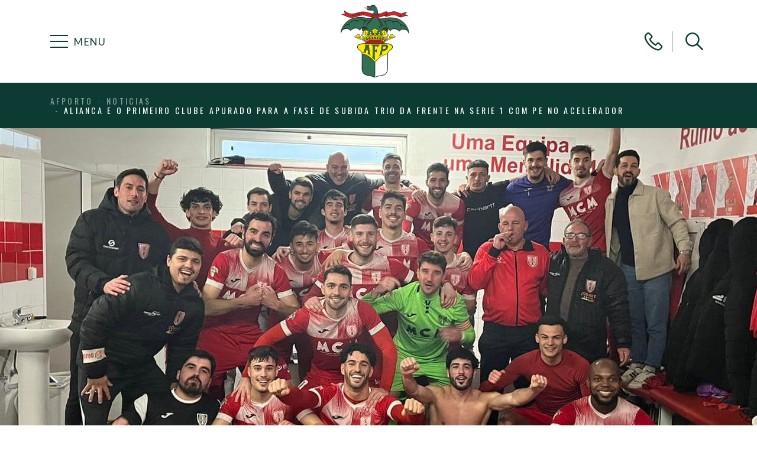

--- FILE ---
content_type: text/html; charset=UTF-8
request_url: https://afporto.pt/noticias/alianca-e-o-primeiro-clube-apurado-para-a-fase-de-subida-trio-da-frente-na-serie-1-com-pe-no-acelerador/
body_size: 14326
content:
<!DOCTYPE html>
<html dir="ltr" lang="pt-PT" prefix="og: https://ogp.me/ns#">
<head>
	<meta charset="UTF-8">
	<meta http-equiv="X-UA-Compatible" content="IE=edge">
	<meta name="viewport" content="width=device-width, initial-scale=1, shrink-to-fit=no">
	<meta name="mobile-web-app-capable" content="yes">
	<meta name="apple-mobile-web-app-capable" content="yes">
	<meta name="apple-mobile-web-app-title" content="AFPorto - Associação de Futebol do Porto">
	<meta name="theme-color" content="#000000">
	<link rel="profile" href="http://gmpg.org/xfn/11">
	<link rel="pingback" href="https://afporto.pt/xmlrpc.php">
		<style>img:is([sizes="auto" i], [sizes^="auto," i]) { contain-intrinsic-size: 3000px 1500px }</style>
	
		<!-- All in One SEO 4.9.0 - aioseo.com -->
	<meta name="robots" content="max-image-preview:large" />
	<link rel="canonical" href="https://afporto.pt/noticias/alianca-e-o-primeiro-clube-apurado-para-a-fase-de-subida-trio-da-frente-na-serie-1-com-pe-no-acelerador/" />
	<meta name="generator" content="All in One SEO (AIOSEO) 4.9.0" />
		<meta property="og:locale" content="pt_PT" />
		<meta property="og:site_name" content="AFPorto - Associação de Futebol do Porto" />
		<meta property="og:type" content="article" />
		<meta property="og:title" content="Aliança é o primeiro clube apurado para a fase de subida. Trio da frente na Série 1 com pé no acelerador - AFPorto" />
		<meta property="og:url" content="https://afporto.pt/noticias/alianca-e-o-primeiro-clube-apurado-para-a-fase-de-subida-trio-da-frente-na-serie-1-com-pe-no-acelerador/" />
		<meta property="og:image" content="https://afporto.pt/wp-content/uploads/2024/03/FB-CROP-47.jpg" />
		<meta property="og:image:secure_url" content="https://afporto.pt/wp-content/uploads/2024/03/FB-CROP-47.jpg" />
		<meta property="og:image:width" content="1640" />
		<meta property="og:image:height" content="856" />
		<meta property="article:published_time" content="2024-03-04T17:31:29+00:00" />
		<meta property="article:modified_time" content="2024-03-04T17:38:03+00:00" />
		<meta property="article:publisher" content="https://www.facebook.com/AFPORTO.PT" />
		<meta name="twitter:card" content="summary" />
		<meta name="twitter:title" content="Aliança é o primeiro clube apurado para a fase de subida. Trio da frente na Série 1 com pé no acelerador - AFPorto" />
		<meta name="twitter:image" content="https://afporto.pt/wp-content/uploads/2024/03/FB-CROP-47.jpg" />
		<script type="application/ld+json" class="aioseo-schema">
			{"@context":"https:\/\/schema.org","@graph":[{"@type":"BreadcrumbList","@id":"https:\/\/afporto.pt\/noticias\/alianca-e-o-primeiro-clube-apurado-para-a-fase-de-subida-trio-da-frente-na-serie-1-com-pe-no-acelerador\/#breadcrumblist","itemListElement":[{"@type":"ListItem","@id":"https:\/\/afporto.pt#listItem","position":1,"name":"In\u00edcio","item":"https:\/\/afporto.pt","nextItem":{"@type":"ListItem","@id":"https:\/\/afporto.pt\/noticias\/alianca-e-o-primeiro-clube-apurado-para-a-fase-de-subida-trio-da-frente-na-serie-1-com-pe-no-acelerador\/#listItem","name":"Alian\u00e7a \u00e9 o primeiro clube apurado para a fase de subida. Trio da frente na S\u00e9rie 1 com p\u00e9 no acelerador"}},{"@type":"ListItem","@id":"https:\/\/afporto.pt\/noticias\/alianca-e-o-primeiro-clube-apurado-para-a-fase-de-subida-trio-da-frente-na-serie-1-com-pe-no-acelerador\/#listItem","position":2,"name":"Alian\u00e7a \u00e9 o primeiro clube apurado para a fase de subida. Trio da frente na S\u00e9rie 1 com p\u00e9 no acelerador","previousItem":{"@type":"ListItem","@id":"https:\/\/afporto.pt#listItem","name":"In\u00edcio"}}]},{"@type":"Organization","@id":"https:\/\/afporto.pt\/#organization","name":"AFPorto","description":"Associa\u00e7\u00e3o de Futebol do Porto","url":"https:\/\/afporto.pt\/","logo":{"@type":"ImageObject","url":"https:\/\/stage.afporto.pt\/wp-content\/uploads\/2020\/11\/logo.png","@id":"https:\/\/afporto.pt\/noticias\/alianca-e-o-primeiro-clube-apurado-para-a-fase-de-subida-trio-da-frente-na-serie-1-com-pe-no-acelerador\/#organizationLogo"},"image":{"@id":"https:\/\/afporto.pt\/noticias\/alianca-e-o-primeiro-clube-apurado-para-a-fase-de-subida-trio-da-frente-na-serie-1-com-pe-no-acelerador\/#organizationLogo"},"sameAs":["https:\/\/www.facebook.com\/AFPORTO.PT"]},{"@type":"WebPage","@id":"https:\/\/afporto.pt\/noticias\/alianca-e-o-primeiro-clube-apurado-para-a-fase-de-subida-trio-da-frente-na-serie-1-com-pe-no-acelerador\/#webpage","url":"https:\/\/afporto.pt\/noticias\/alianca-e-o-primeiro-clube-apurado-para-a-fase-de-subida-trio-da-frente-na-serie-1-com-pe-no-acelerador\/","name":"Alian\u00e7a \u00e9 o primeiro clube apurado para a fase de subida. Trio da frente na S\u00e9rie 1 com p\u00e9 no acelerador - AFPorto","inLanguage":"pt-PT","isPartOf":{"@id":"https:\/\/afporto.pt\/#website"},"breadcrumb":{"@id":"https:\/\/afporto.pt\/noticias\/alianca-e-o-primeiro-clube-apurado-para-a-fase-de-subida-trio-da-frente-na-serie-1-com-pe-no-acelerador\/#breadcrumblist"},"image":{"@type":"ImageObject","url":"https:\/\/afporto.pt\/wp-content\/uploads\/2024\/03\/BANNER-47.jpg","@id":"https:\/\/afporto.pt\/noticias\/alianca-e-o-primeiro-clube-apurado-para-a-fase-de-subida-trio-da-frente-na-serie-1-com-pe-no-acelerador\/#mainImage","width":1600,"height":600},"primaryImageOfPage":{"@id":"https:\/\/afporto.pt\/noticias\/alianca-e-o-primeiro-clube-apurado-para-a-fase-de-subida-trio-da-frente-na-serie-1-com-pe-no-acelerador\/#mainImage"},"datePublished":"2024-03-04T17:31:29+00:00","dateModified":"2024-03-04T17:38:03+00:00"},{"@type":"WebSite","@id":"https:\/\/afporto.pt\/#website","url":"https:\/\/afporto.pt\/","name":"AFPorto","description":"Associa\u00e7\u00e3o de Futebol do Porto","inLanguage":"pt-PT","publisher":{"@id":"https:\/\/afporto.pt\/#organization"}}]}
		</script>
		<!-- All in One SEO -->


	<!-- This site is optimized with the Yoast SEO plugin v26.4 - https://yoast.com/wordpress/plugins/seo/ -->
	<title>Aliança é o primeiro clube apurado para a fase de subida. Trio da frente na Série 1 com pé no acelerador - AFPorto</title>
	<link rel="canonical" href="https://afporto.pt/noticias/alianca-e-o-primeiro-clube-apurado-para-a-fase-de-subida-trio-da-frente-na-serie-1-com-pe-no-acelerador/" />
	<meta property="og:locale" content="pt_PT" />
	<meta property="og:type" content="article" />
	<meta property="og:title" content="Aliança é o primeiro clube apurado para a fase de subida. Trio da frente na Série 1 com pé no acelerador - AFPorto" />
	<meta property="og:description" content="[...]Continuar a ler..." />
	<meta property="og:url" content="https://afporto.pt/noticias/alianca-e-o-primeiro-clube-apurado-para-a-fase-de-subida-trio-da-frente-na-serie-1-com-pe-no-acelerador/" />
	<meta property="og:site_name" content="AFPorto" />
	<meta property="article:modified_time" content="2024-03-04T17:38:03+00:00" />
	<meta property="og:image" content="https://afporto.pt/wp-content/uploads/2024/03/BANNER-47.jpg" />
	<meta property="og:image:width" content="1600" />
	<meta property="og:image:height" content="600" />
	<meta property="og:image:type" content="image/jpeg" />
	<meta name="twitter:card" content="summary_large_image" />
	<meta name="twitter:label1" content="Tempo estimado de leitura" />
	<meta name="twitter:data1" content="1 minuto" />
	<script type="application/ld+json" class="yoast-schema-graph">{"@context":"https://schema.org","@graph":[{"@type":"WebPage","@id":"https://afporto.pt/noticias/alianca-e-o-primeiro-clube-apurado-para-a-fase-de-subida-trio-da-frente-na-serie-1-com-pe-no-acelerador/","url":"https://afporto.pt/noticias/alianca-e-o-primeiro-clube-apurado-para-a-fase-de-subida-trio-da-frente-na-serie-1-com-pe-no-acelerador/","name":"Aliança é o primeiro clube apurado para a fase de subida. Trio da frente na Série 1 com pé no acelerador - AFPorto","isPartOf":{"@id":"https://afporto.pt/#website"},"primaryImageOfPage":{"@id":"https://afporto.pt/noticias/alianca-e-o-primeiro-clube-apurado-para-a-fase-de-subida-trio-da-frente-na-serie-1-com-pe-no-acelerador/#primaryimage"},"image":{"@id":"https://afporto.pt/noticias/alianca-e-o-primeiro-clube-apurado-para-a-fase-de-subida-trio-da-frente-na-serie-1-com-pe-no-acelerador/#primaryimage"},"thumbnailUrl":"https://afporto.pt/wp-content/uploads/2024/03/BANNER-47.jpg","datePublished":"2024-03-04T17:31:29+00:00","dateModified":"2024-03-04T17:38:03+00:00","inLanguage":"pt-PT","potentialAction":[{"@type":"ReadAction","target":["https://afporto.pt/noticias/alianca-e-o-primeiro-clube-apurado-para-a-fase-de-subida-trio-da-frente-na-serie-1-com-pe-no-acelerador/"]}]},{"@type":"ImageObject","inLanguage":"pt-PT","@id":"https://afporto.pt/noticias/alianca-e-o-primeiro-clube-apurado-para-a-fase-de-subida-trio-da-frente-na-serie-1-com-pe-no-acelerador/#primaryimage","url":"https://afporto.pt/wp-content/uploads/2024/03/BANNER-47.jpg","contentUrl":"https://afporto.pt/wp-content/uploads/2024/03/BANNER-47.jpg","width":1600,"height":600},{"@type":"WebSite","@id":"https://afporto.pt/#website","url":"https://afporto.pt/","name":"AFPorto","description":"Associação de Futebol do Porto","publisher":{"@id":"https://afporto.pt/#organization"},"potentialAction":[{"@type":"SearchAction","target":{"@type":"EntryPoint","urlTemplate":"https://afporto.pt/?s={search_term_string}"},"query-input":{"@type":"PropertyValueSpecification","valueRequired":true,"valueName":"search_term_string"}}],"inLanguage":"pt-PT"},{"@type":"Organization","@id":"https://afporto.pt/#organization","name":"AFPorto","url":"https://afporto.pt/","logo":{"@type":"ImageObject","inLanguage":"pt-PT","@id":"https://afporto.pt/#/schema/logo/image/","url":"https://afporto.pt/wp-content/uploads/2020/11/logo.png","contentUrl":"https://afporto.pt/wp-content/uploads/2020/11/logo.png","width":116,"height":123,"caption":"AFPorto"},"image":{"@id":"https://afporto.pt/#/schema/logo/image/"}}]}</script>
	<!-- / Yoast SEO plugin. -->


<link rel='dns-prefetch' href='//www.googletagmanager.com' />
<link rel="alternate" type="application/rss+xml" title="AFPorto &raquo; Feed" href="https://afporto.pt/feed/" />
<script>
window._wpemojiSettings = {"baseUrl":"https:\/\/s.w.org\/images\/core\/emoji\/16.0.1\/72x72\/","ext":".png","svgUrl":"https:\/\/s.w.org\/images\/core\/emoji\/16.0.1\/svg\/","svgExt":".svg","source":{"concatemoji":"https:\/\/afporto.pt\/wp-includes\/js\/wp-emoji-release.min.js?ver=6.8.3"}};
/*! This file is auto-generated */
!function(s,n){var o,i,e;function c(e){try{var t={supportTests:e,timestamp:(new Date).valueOf()};sessionStorage.setItem(o,JSON.stringify(t))}catch(e){}}function p(e,t,n){e.clearRect(0,0,e.canvas.width,e.canvas.height),e.fillText(t,0,0);var t=new Uint32Array(e.getImageData(0,0,e.canvas.width,e.canvas.height).data),a=(e.clearRect(0,0,e.canvas.width,e.canvas.height),e.fillText(n,0,0),new Uint32Array(e.getImageData(0,0,e.canvas.width,e.canvas.height).data));return t.every(function(e,t){return e===a[t]})}function u(e,t){e.clearRect(0,0,e.canvas.width,e.canvas.height),e.fillText(t,0,0);for(var n=e.getImageData(16,16,1,1),a=0;a<n.data.length;a++)if(0!==n.data[a])return!1;return!0}function f(e,t,n,a){switch(t){case"flag":return n(e,"\ud83c\udff3\ufe0f\u200d\u26a7\ufe0f","\ud83c\udff3\ufe0f\u200b\u26a7\ufe0f")?!1:!n(e,"\ud83c\udde8\ud83c\uddf6","\ud83c\udde8\u200b\ud83c\uddf6")&&!n(e,"\ud83c\udff4\udb40\udc67\udb40\udc62\udb40\udc65\udb40\udc6e\udb40\udc67\udb40\udc7f","\ud83c\udff4\u200b\udb40\udc67\u200b\udb40\udc62\u200b\udb40\udc65\u200b\udb40\udc6e\u200b\udb40\udc67\u200b\udb40\udc7f");case"emoji":return!a(e,"\ud83e\udedf")}return!1}function g(e,t,n,a){var r="undefined"!=typeof WorkerGlobalScope&&self instanceof WorkerGlobalScope?new OffscreenCanvas(300,150):s.createElement("canvas"),o=r.getContext("2d",{willReadFrequently:!0}),i=(o.textBaseline="top",o.font="600 32px Arial",{});return e.forEach(function(e){i[e]=t(o,e,n,a)}),i}function t(e){var t=s.createElement("script");t.src=e,t.defer=!0,s.head.appendChild(t)}"undefined"!=typeof Promise&&(o="wpEmojiSettingsSupports",i=["flag","emoji"],n.supports={everything:!0,everythingExceptFlag:!0},e=new Promise(function(e){s.addEventListener("DOMContentLoaded",e,{once:!0})}),new Promise(function(t){var n=function(){try{var e=JSON.parse(sessionStorage.getItem(o));if("object"==typeof e&&"number"==typeof e.timestamp&&(new Date).valueOf()<e.timestamp+604800&&"object"==typeof e.supportTests)return e.supportTests}catch(e){}return null}();if(!n){if("undefined"!=typeof Worker&&"undefined"!=typeof OffscreenCanvas&&"undefined"!=typeof URL&&URL.createObjectURL&&"undefined"!=typeof Blob)try{var e="postMessage("+g.toString()+"("+[JSON.stringify(i),f.toString(),p.toString(),u.toString()].join(",")+"));",a=new Blob([e],{type:"text/javascript"}),r=new Worker(URL.createObjectURL(a),{name:"wpTestEmojiSupports"});return void(r.onmessage=function(e){c(n=e.data),r.terminate(),t(n)})}catch(e){}c(n=g(i,f,p,u))}t(n)}).then(function(e){for(var t in e)n.supports[t]=e[t],n.supports.everything=n.supports.everything&&n.supports[t],"flag"!==t&&(n.supports.everythingExceptFlag=n.supports.everythingExceptFlag&&n.supports[t]);n.supports.everythingExceptFlag=n.supports.everythingExceptFlag&&!n.supports.flag,n.DOMReady=!1,n.readyCallback=function(){n.DOMReady=!0}}).then(function(){return e}).then(function(){var e;n.supports.everything||(n.readyCallback(),(e=n.source||{}).concatemoji?t(e.concatemoji):e.wpemoji&&e.twemoji&&(t(e.twemoji),t(e.wpemoji)))}))}((window,document),window._wpemojiSettings);
</script>
<style id='wp-emoji-styles-inline-css'>

	img.wp-smiley, img.emoji {
		display: inline !important;
		border: none !important;
		box-shadow: none !important;
		height: 1em !important;
		width: 1em !important;
		margin: 0 0.07em !important;
		vertical-align: -0.1em !important;
		background: none !important;
		padding: 0 !important;
	}
</style>
<link rel='stylesheet' id='wp-block-library-css' href='https://afporto.pt/wp-includes/css/dist/block-library/style.min.css?ver=6.8.3' media='all' />
<style id='classic-theme-styles-inline-css'>
/*! This file is auto-generated */
.wp-block-button__link{color:#fff;background-color:#32373c;border-radius:9999px;box-shadow:none;text-decoration:none;padding:calc(.667em + 2px) calc(1.333em + 2px);font-size:1.125em}.wp-block-file__button{background:#32373c;color:#fff;text-decoration:none}
</style>
<link rel='stylesheet' id='aioseo/css/src/vue/standalone/blocks/table-of-contents/global.scss-css' href='https://afporto.pt/wp-content/plugins/all-in-one-seo-pack/dist/Lite/assets/css/table-of-contents/global.e90f6d47.css?ver=4.9.0' media='all' />
<style id='global-styles-inline-css'>
:root{--wp--preset--aspect-ratio--square: 1;--wp--preset--aspect-ratio--4-3: 4/3;--wp--preset--aspect-ratio--3-4: 3/4;--wp--preset--aspect-ratio--3-2: 3/2;--wp--preset--aspect-ratio--2-3: 2/3;--wp--preset--aspect-ratio--16-9: 16/9;--wp--preset--aspect-ratio--9-16: 9/16;--wp--preset--color--black: #000000;--wp--preset--color--cyan-bluish-gray: #abb8c3;--wp--preset--color--white: #ffffff;--wp--preset--color--pale-pink: #f78da7;--wp--preset--color--vivid-red: #cf2e2e;--wp--preset--color--luminous-vivid-orange: #ff6900;--wp--preset--color--luminous-vivid-amber: #fcb900;--wp--preset--color--light-green-cyan: #7bdcb5;--wp--preset--color--vivid-green-cyan: #00d084;--wp--preset--color--pale-cyan-blue: #8ed1fc;--wp--preset--color--vivid-cyan-blue: #0693e3;--wp--preset--color--vivid-purple: #9b51e0;--wp--preset--gradient--vivid-cyan-blue-to-vivid-purple: linear-gradient(135deg,rgba(6,147,227,1) 0%,rgb(155,81,224) 100%);--wp--preset--gradient--light-green-cyan-to-vivid-green-cyan: linear-gradient(135deg,rgb(122,220,180) 0%,rgb(0,208,130) 100%);--wp--preset--gradient--luminous-vivid-amber-to-luminous-vivid-orange: linear-gradient(135deg,rgba(252,185,0,1) 0%,rgba(255,105,0,1) 100%);--wp--preset--gradient--luminous-vivid-orange-to-vivid-red: linear-gradient(135deg,rgba(255,105,0,1) 0%,rgb(207,46,46) 100%);--wp--preset--gradient--very-light-gray-to-cyan-bluish-gray: linear-gradient(135deg,rgb(238,238,238) 0%,rgb(169,184,195) 100%);--wp--preset--gradient--cool-to-warm-spectrum: linear-gradient(135deg,rgb(74,234,220) 0%,rgb(151,120,209) 20%,rgb(207,42,186) 40%,rgb(238,44,130) 60%,rgb(251,105,98) 80%,rgb(254,248,76) 100%);--wp--preset--gradient--blush-light-purple: linear-gradient(135deg,rgb(255,206,236) 0%,rgb(152,150,240) 100%);--wp--preset--gradient--blush-bordeaux: linear-gradient(135deg,rgb(254,205,165) 0%,rgb(254,45,45) 50%,rgb(107,0,62) 100%);--wp--preset--gradient--luminous-dusk: linear-gradient(135deg,rgb(255,203,112) 0%,rgb(199,81,192) 50%,rgb(65,88,208) 100%);--wp--preset--gradient--pale-ocean: linear-gradient(135deg,rgb(255,245,203) 0%,rgb(182,227,212) 50%,rgb(51,167,181) 100%);--wp--preset--gradient--electric-grass: linear-gradient(135deg,rgb(202,248,128) 0%,rgb(113,206,126) 100%);--wp--preset--gradient--midnight: linear-gradient(135deg,rgb(2,3,129) 0%,rgb(40,116,252) 100%);--wp--preset--font-size--small: 13px;--wp--preset--font-size--medium: 20px;--wp--preset--font-size--large: 36px;--wp--preset--font-size--x-large: 42px;--wp--preset--spacing--20: 0.44rem;--wp--preset--spacing--30: 0.67rem;--wp--preset--spacing--40: 1rem;--wp--preset--spacing--50: 1.5rem;--wp--preset--spacing--60: 2.25rem;--wp--preset--spacing--70: 3.38rem;--wp--preset--spacing--80: 5.06rem;--wp--preset--shadow--natural: 6px 6px 9px rgba(0, 0, 0, 0.2);--wp--preset--shadow--deep: 12px 12px 50px rgba(0, 0, 0, 0.4);--wp--preset--shadow--sharp: 6px 6px 0px rgba(0, 0, 0, 0.2);--wp--preset--shadow--outlined: 6px 6px 0px -3px rgba(255, 255, 255, 1), 6px 6px rgba(0, 0, 0, 1);--wp--preset--shadow--crisp: 6px 6px 0px rgba(0, 0, 0, 1);}:where(.is-layout-flex){gap: 0.5em;}:where(.is-layout-grid){gap: 0.5em;}body .is-layout-flex{display: flex;}.is-layout-flex{flex-wrap: wrap;align-items: center;}.is-layout-flex > :is(*, div){margin: 0;}body .is-layout-grid{display: grid;}.is-layout-grid > :is(*, div){margin: 0;}:where(.wp-block-columns.is-layout-flex){gap: 2em;}:where(.wp-block-columns.is-layout-grid){gap: 2em;}:where(.wp-block-post-template.is-layout-flex){gap: 1.25em;}:where(.wp-block-post-template.is-layout-grid){gap: 1.25em;}.has-black-color{color: var(--wp--preset--color--black) !important;}.has-cyan-bluish-gray-color{color: var(--wp--preset--color--cyan-bluish-gray) !important;}.has-white-color{color: var(--wp--preset--color--white) !important;}.has-pale-pink-color{color: var(--wp--preset--color--pale-pink) !important;}.has-vivid-red-color{color: var(--wp--preset--color--vivid-red) !important;}.has-luminous-vivid-orange-color{color: var(--wp--preset--color--luminous-vivid-orange) !important;}.has-luminous-vivid-amber-color{color: var(--wp--preset--color--luminous-vivid-amber) !important;}.has-light-green-cyan-color{color: var(--wp--preset--color--light-green-cyan) !important;}.has-vivid-green-cyan-color{color: var(--wp--preset--color--vivid-green-cyan) !important;}.has-pale-cyan-blue-color{color: var(--wp--preset--color--pale-cyan-blue) !important;}.has-vivid-cyan-blue-color{color: var(--wp--preset--color--vivid-cyan-blue) !important;}.has-vivid-purple-color{color: var(--wp--preset--color--vivid-purple) !important;}.has-black-background-color{background-color: var(--wp--preset--color--black) !important;}.has-cyan-bluish-gray-background-color{background-color: var(--wp--preset--color--cyan-bluish-gray) !important;}.has-white-background-color{background-color: var(--wp--preset--color--white) !important;}.has-pale-pink-background-color{background-color: var(--wp--preset--color--pale-pink) !important;}.has-vivid-red-background-color{background-color: var(--wp--preset--color--vivid-red) !important;}.has-luminous-vivid-orange-background-color{background-color: var(--wp--preset--color--luminous-vivid-orange) !important;}.has-luminous-vivid-amber-background-color{background-color: var(--wp--preset--color--luminous-vivid-amber) !important;}.has-light-green-cyan-background-color{background-color: var(--wp--preset--color--light-green-cyan) !important;}.has-vivid-green-cyan-background-color{background-color: var(--wp--preset--color--vivid-green-cyan) !important;}.has-pale-cyan-blue-background-color{background-color: var(--wp--preset--color--pale-cyan-blue) !important;}.has-vivid-cyan-blue-background-color{background-color: var(--wp--preset--color--vivid-cyan-blue) !important;}.has-vivid-purple-background-color{background-color: var(--wp--preset--color--vivid-purple) !important;}.has-black-border-color{border-color: var(--wp--preset--color--black) !important;}.has-cyan-bluish-gray-border-color{border-color: var(--wp--preset--color--cyan-bluish-gray) !important;}.has-white-border-color{border-color: var(--wp--preset--color--white) !important;}.has-pale-pink-border-color{border-color: var(--wp--preset--color--pale-pink) !important;}.has-vivid-red-border-color{border-color: var(--wp--preset--color--vivid-red) !important;}.has-luminous-vivid-orange-border-color{border-color: var(--wp--preset--color--luminous-vivid-orange) !important;}.has-luminous-vivid-amber-border-color{border-color: var(--wp--preset--color--luminous-vivid-amber) !important;}.has-light-green-cyan-border-color{border-color: var(--wp--preset--color--light-green-cyan) !important;}.has-vivid-green-cyan-border-color{border-color: var(--wp--preset--color--vivid-green-cyan) !important;}.has-pale-cyan-blue-border-color{border-color: var(--wp--preset--color--pale-cyan-blue) !important;}.has-vivid-cyan-blue-border-color{border-color: var(--wp--preset--color--vivid-cyan-blue) !important;}.has-vivid-purple-border-color{border-color: var(--wp--preset--color--vivid-purple) !important;}.has-vivid-cyan-blue-to-vivid-purple-gradient-background{background: var(--wp--preset--gradient--vivid-cyan-blue-to-vivid-purple) !important;}.has-light-green-cyan-to-vivid-green-cyan-gradient-background{background: var(--wp--preset--gradient--light-green-cyan-to-vivid-green-cyan) !important;}.has-luminous-vivid-amber-to-luminous-vivid-orange-gradient-background{background: var(--wp--preset--gradient--luminous-vivid-amber-to-luminous-vivid-orange) !important;}.has-luminous-vivid-orange-to-vivid-red-gradient-background{background: var(--wp--preset--gradient--luminous-vivid-orange-to-vivid-red) !important;}.has-very-light-gray-to-cyan-bluish-gray-gradient-background{background: var(--wp--preset--gradient--very-light-gray-to-cyan-bluish-gray) !important;}.has-cool-to-warm-spectrum-gradient-background{background: var(--wp--preset--gradient--cool-to-warm-spectrum) !important;}.has-blush-light-purple-gradient-background{background: var(--wp--preset--gradient--blush-light-purple) !important;}.has-blush-bordeaux-gradient-background{background: var(--wp--preset--gradient--blush-bordeaux) !important;}.has-luminous-dusk-gradient-background{background: var(--wp--preset--gradient--luminous-dusk) !important;}.has-pale-ocean-gradient-background{background: var(--wp--preset--gradient--pale-ocean) !important;}.has-electric-grass-gradient-background{background: var(--wp--preset--gradient--electric-grass) !important;}.has-midnight-gradient-background{background: var(--wp--preset--gradient--midnight) !important;}.has-small-font-size{font-size: var(--wp--preset--font-size--small) !important;}.has-medium-font-size{font-size: var(--wp--preset--font-size--medium) !important;}.has-large-font-size{font-size: var(--wp--preset--font-size--large) !important;}.has-x-large-font-size{font-size: var(--wp--preset--font-size--x-large) !important;}
:where(.wp-block-post-template.is-layout-flex){gap: 1.25em;}:where(.wp-block-post-template.is-layout-grid){gap: 1.25em;}
:where(.wp-block-columns.is-layout-flex){gap: 2em;}:where(.wp-block-columns.is-layout-grid){gap: 2em;}
:root :where(.wp-block-pullquote){font-size: 1.5em;line-height: 1.6;}
</style>
<link rel='stylesheet' id='contact-form-7-css' href='https://afporto.pt/wp-content/plugins/contact-form-7/includes/css/styles.css?ver=6.1.3' media='all' />
<link rel='stylesheet' id='bower-style-css' href='https://afporto.pt/wp-content/themes/afporto/css/bower_components/bower.min.css?ver=0.0.1.1749124174' media='all' />
<link rel='stylesheet' id='afporto-styles-css' href='https://afporto.pt/wp-content/themes/afporto/css/theme.css?ver=0.0.1.1749124174' media='all' />
<script src="https://afporto.pt/wp-includes/js/jquery/jquery.min.js?ver=3.7.1" id="jquery-core-js"></script>
<script src="https://afporto.pt/wp-includes/js/jquery/jquery-migrate.min.js?ver=3.4.1" id="jquery-migrate-js"></script>

<!-- Google tag (gtag.js) snippet added by Site Kit -->
<!-- Google Analytics snippet added by Site Kit -->
<script src="https://www.googletagmanager.com/gtag/js?id=G-6E5SQQ9553" id="google_gtagjs-js" async></script>
<script id="google_gtagjs-js-after">
window.dataLayer = window.dataLayer || [];function gtag(){dataLayer.push(arguments);}
gtag("set","linker",{"domains":["afporto.pt"]});
gtag("js", new Date());
gtag("set", "developer_id.dZTNiMT", true);
gtag("config", "G-6E5SQQ9553");
</script>
<link rel="https://api.w.org/" href="https://afporto.pt/wp-json/" /><link rel="EditURI" type="application/rsd+xml" title="RSD" href="https://afporto.pt/xmlrpc.php?rsd" />
<meta name="generator" content="WordPress 6.8.3" />
<link rel='shortlink' href='https://afporto.pt/?p=57010' />
<link rel="alternate" title="oEmbed (JSON)" type="application/json+oembed" href="https://afporto.pt/wp-json/oembed/1.0/embed?url=https%3A%2F%2Fafporto.pt%2Fnoticias%2Falianca-e-o-primeiro-clube-apurado-para-a-fase-de-subida-trio-da-frente-na-serie-1-com-pe-no-acelerador%2F" />
<link rel="alternate" title="oEmbed (XML)" type="text/xml+oembed" href="https://afporto.pt/wp-json/oembed/1.0/embed?url=https%3A%2F%2Fafporto.pt%2Fnoticias%2Falianca-e-o-primeiro-clube-apurado-para-a-fase-de-subida-trio-da-frente-na-serie-1-com-pe-no-acelerador%2F&#038;format=xml" />
<meta name="generator" content="Site Kit by Google 1.162.0" /><meta name="mobile-web-app-capable" content="yes">
<meta name="apple-mobile-web-app-capable" content="yes">
<meta name="apple-mobile-web-app-title" content="AFPorto - Associação de Futebol do Porto">
<link rel="icon" href="https://afporto.pt/wp-content/uploads/2020/11/logo.png" sizes="32x32" />
<link rel="icon" href="https://afporto.pt/wp-content/uploads/2020/11/logo.png" sizes="192x192" />
<link rel="apple-touch-icon" href="https://afporto.pt/wp-content/uploads/2020/11/logo.png" />
<meta name="msapplication-TileImage" content="https://afporto.pt/wp-content/uploads/2020/11/logo.png" />
	<script>window.isMobile=!1,(/(android|bb\d+|meego).+mobile|avantgo|bada\/|blackberry|blazer|compal|elaine|fennec|hiptop|iemobile|ip(hone|od)|ipad|iris|kindle|Android|Silk|lge |maemo|midp|mmp|netfront|opera m(ob|in)i|palm( os)?|phone|p(ixi|re)\/|plucker|pocket|psp|series(4|6)0|symbian|treo|up\.(browser|link)|vodafone|wap|windows (ce|phone)|xda|xiino/i.test(navigator.userAgent)||/1207|6310|6590|3gso|4thp|50[1-6]i|770s|802s|a wa|abac|ac(er|oo|s\-)|ai(ko|rn)|al(av|ca|co)|amoi|an(ex|ny|yw)|aptu|ar(ch|go)|as(te|us)|attw|au(di|\-m|r |s )|avan|be(ck|ll|nq)|bi(lb|rd)|bl(ac|az)|br(e|v)w|bumb|bw\-(n|u)|c55\/|capi|ccwa|cdm\-|cell|chtm|cldc|cmd\-|co(mp|nd)|craw|da(it|ll|ng)|dbte|dc\-s|devi|dica|dmob|do(c|p)o|ds(12|\-d)|el(49|ai)|em(l2|ul)|er(ic|k0)|esl8|ez([4-7]0|os|wa|ze)|fetc|fly(\-|_)|g1 u|g560|gene|gf\-5|g\-mo|go(\.w|od)|gr(ad|un)|haie|hcit|hd\-(m|p|t)|hei\-|hi(pt|ta)|hp( i|ip)|hs\-c|ht(c(\-| |_|a|g|p|s|t)|tp)|hu(aw|tc)|i\-(20|go|ma)|i230|iac( |\-|\/)|ibro|idea|ig01|ikom|im1k|inno|ipaq|iris|ja(t|v)a|jbro|jemu|jigs|kddi|keji|kgt( |\/)|klon|kpt |kwc\-|kyo(c|k)|le(no|xi)|lg( g|\/(k|l|u)|50|54|\-[a-w])|libw|lynx|m1\-w|m3ga|m50\/|ma(te|ui|xo)|mc(01|21|ca)|m\-cr|me(rc|ri)|mi(o8|oa|ts)|mmef|mo(01|02|bi|de|do|t(\-| |o|v)|zz)|mt(50|p1|v )|mwbp|mywa|n10[0-2]|n20[2-3]|n30(0|2)|n50(0|2|5)|n7(0(0|1)|10)|ne((c|m)\-|on|tf|wf|wg|wt)|nok(6|i)|nzph|o2im|op(ti|wv)|oran|owg1|p800|pan(a|d|t)|pdxg|pg(13|\-([1-8]|c))|phil|pire|pl(ay|uc)|pn\-2|po(ck|rt|se)|prox|psio|pt\-g|qa\-a|qc(07|12|21|32|60|\-[2-7]|i\-)|qtek|r380|r600|raks|rim9|ro(ve|zo)|s55\/|sa(ge|ma|mm|ms|ny|va)|sc(01|h\-|oo|p\-)|sdk\/|se(c(\-|0|1)|47|mc|nd|ri)|sgh\-|shar|sie(\-|m)|sk\-0|sl(45|id)|sm(al|ar|b3|it|t5)|so(ft|ny)|sp(01|h\-|v\-|v )|sy(01|mb)|t2(18|50)|t6(00|10|18)|ta(gt|lk)|tcl\-|tdg\-|tel(i|m)|tim\-|t\-mo|to(pl|sh)|ts(70|m\-|m3|m5)|tx\-9|up(\.b|g1|si)|utst|v400|v750|veri|vi(rg|te)|vk(40|5[0-3]|\-v)|vm40|voda|vulc|vx(52|53|60|61|70|80|81|83|85|98)|w3c(\-| )|webc|whit|wi(g |nc|nw)|wmlb|wonu|x700|yas\-|your|zeto|zte\-/i.test(navigator.userAgent.substr(0,4)))&&(window.isMobile=!0);</script>
	<script async defer crossorigin="anonymous" src="https://connect.facebook.net/en_US/sdk.js#xfbml=1&version=v18.0&appId=280161281552787&autoLogAppEvents=1" nonce="NONCE_VALUE"></script>
</script>
</head>

<body class="wp-singular noticias-template-default single single-noticias postid-57010 wp-custom-logo wp-embed-responsive wp-theme-afporto" itemscope itemtype="https://schema.org/WebSite">

<script>
	window.fbAsyncInit = function() {
		FB.init({
			appId            : 280161281552787,
			cookie           : true,
			xfbml            : true,
			version          : 'v18.0'
		});

		FB.AppEvents.logPageView();   
	};


	(function(d, s, id){
		var js, fjs = d.getElementsByTagName(s)[0];
		if (d.getElementById(id)) {return;}
		js = d.createElement(s); js.id = id;
		js.src = "https://connect.facebook.net/en_US/sdk.js";
		fjs.parentNode.insertBefore(js, fjs);
	}(document, 'script', 'facebook-jssdk'));

</script>
<script async defer crossorigin="anonymous" src="https://connect.facebook.net/en_US/sdk.js"></script>


<div class="site" id="page" itemscope itemtype="https://schema.org/WebPage">

	<!-- ******************* The Navbar Area ******************* -->
	<div id="wrapper-navbar">

		<a class="skip-link sr-only sr-only-focusable" href="#content">Saltar para o conteúdo</a>

		<div id="main-nav" class="navbar flex-column z-index--navbar">

					<div class="container">
		
				<div class="d-flex order-2 order-md-0 align-items-center">
					<div class="d-flex d-md-none navbar-icon-hover">
						<button class="btn-reset-style" data-toggle="collapse" href="#searchWrapper" role="button" aria-expanded="false" aria-controls="search-wrapper">
							<div class="icon icon-search"></div>
						</button>
						<hr class="navbar-divider">
					</div>

					<div class="d-flex align-items-center navbar-icon-hover navbar-toggle-nav" data-toggle="collapse" data-target="#navbarNavDropdown" aria-controls="navbarNavDropdown" aria-expanded="false" aria-label="Toggle navigation">
						<div class="navbar-toggler">
							<span></span>
							<span></span>
							<span></span>
						</div>

						<h3 id="main-nav-label" class="navbar-label text-uppercase d-none d-md-block">
							<p>Menu</p>
						</h3>
					</div>

				</div>

					<!-- Your site title as branding in the menu -->
					<a href="https://afporto.pt/" class="navbar-brand custom-logo-link" rel="home"><img width="116" height="123" src="https://afporto.pt/wp-content/uploads/2020/11/logo.png" class="img-fluid" alt="AFPorto logotípo" decoding="async" /></a>					<!-- end custom logo -->				

				<div class="d-none d-md-flex align-items-center">
					<a class="navbar-icon-hover" href="https://afporto.pt/contactos/">
						<div class="icon icon-phone"></div>
					</a>
											<hr class="navbar-divider">
						<button class="btn-reset-style navbar-icon-hover" data-toggle="collapse" href="#searchWrapper" role="button" aria-expanded="false" aria-controls="search-wrapper">
							<div class="icon icon-search"></div>
						</button>
									</div>
						</div><!-- .container -->
			
			<nav class="navbar-wrapper" aria-labelledby="main-nav-label" itemscope itemtype="https://schema.org/SiteNavigationElement">
								<div class="container">
									<div id="navbarNavDropdown" class="collapse navbar-collapse">
						<div class="navbar-nav navbar-padding">
							<div class="row">
								<!-- The WordPress Menu goes here -->
								<div class="col-12 col-md-8 order-1 order-md-0 mobile-styles-primary-menu"><ul id="main-menu" class="d-flex flex-column flex-md-row flex-wrap"><li itemscope="itemscope" itemtype="https://www.schema.org/SiteNavigationElement" id="menu-item-109" class="menu-item menu-item-type-custom menu-item-object-custom menu-item-has-children dropdown menu-item-109 nav-item"><a title="Instituição" href="#" data-toggle="dropdown" aria-haspopup="true" aria-expanded="false" class="dropdown-toggle nav-link" id="menu-item-dropdown-109">Instituição</a>
<ul class="dropdown-menu" aria-labelledby="menu-item-dropdown-109" role="menu">
	<li itemscope="itemscope" itemtype="https://www.schema.org/SiteNavigationElement" id="menu-item-111" class="menu-item menu-item-type-post_type menu-item-object-page menu-item-111 nav-item"><a title="Mensagem do Presidente" href="https://afporto.pt/instituicao/mensagem-do-presidente/" class="dropdown-item">Mensagem do Presidente</a></li>
	<li itemscope="itemscope" itemtype="https://www.schema.org/SiteNavigationElement" id="menu-item-113" class="menu-item menu-item-type-post_type menu-item-object-page menu-item-113 nav-item"><a title="Órgãos Sociais" href="https://afporto.pt/instituicao/orgaos/" class="dropdown-item">Órgãos Sociais</a></li>
	<li itemscope="itemscope" itemtype="https://www.schema.org/SiteNavigationElement" id="menu-item-195" class="menu-item menu-item-type-post_type menu-item-object-page menu-item-195 nav-item"><a title="Provedor Desportivo" href="https://afporto.pt/instituicao/provedor/" class="dropdown-item">Provedor Desportivo</a></li>
	<li itemscope="itemscope" itemtype="https://www.schema.org/SiteNavigationElement" id="menu-item-112" class="menu-item menu-item-type-post_type menu-item-object-page menu-item-112 nav-item"><a title="História" href="https://afporto.pt/instituicao/historia/" class="dropdown-item">História</a></li>
	<li itemscope="itemscope" itemtype="https://www.schema.org/SiteNavigationElement" id="menu-item-6615" class="menu-item menu-item-type-post_type menu-item-object-page menu-item-6615 nav-item"><a title="Clubes" href="https://afporto.pt/instituicao/clubes/" class="dropdown-item">Clubes</a></li>
	<li itemscope="itemscope" itemtype="https://www.schema.org/SiteNavigationElement" id="menu-item-81690" class="menu-item menu-item-type-custom menu-item-object-custom menu-item-81690 nav-item"><a title="Academia de Formação" href="https://afporto.pt/academia-de-formacao-af-porto/" class="dropdown-item">Academia de Formação</a></li>
</ul>
</li>
<li itemscope="itemscope" itemtype="https://www.schema.org/SiteNavigationElement" id="menu-item-114" class="menu-item menu-item-type-custom menu-item-object-custom menu-item-has-children dropdown menu-item-114 nav-item"><a title="Documentação" href="#" data-toggle="dropdown" aria-haspopup="true" aria-expanded="false" class="dropdown-toggle nav-link" id="menu-item-dropdown-114">Documentação</a>
<ul class="dropdown-menu" aria-labelledby="menu-item-dropdown-114" role="menu">
	<li itemscope="itemscope" itemtype="https://www.schema.org/SiteNavigationElement" id="menu-item-120" class="menu-item menu-item-type-post_type menu-item-object-page menu-item-120 nav-item"><a title="Comunicado Oficial nº1" href="https://afporto.pt/documentacao/comunicacao-no1/" class="dropdown-item">Comunicado Oficial nº1</a></li>
	<li itemscope="itemscope" itemtype="https://www.schema.org/SiteNavigationElement" id="menu-item-121" class="menu-item menu-item-type-post_type menu-item-object-page menu-item-121 nav-item"><a title="Inscrições" href="https://afporto.pt/documentacao/inscricoes/" class="dropdown-item">Inscrições</a></li>
	<li itemscope="itemscope" itemtype="https://www.schema.org/SiteNavigationElement" id="menu-item-122" class="menu-item menu-item-type-post_type menu-item-object-page menu-item-122 nav-item"><a title="Regulamentos" href="https://afporto.pt/documentacao/regulamentos/" class="dropdown-item">Regulamentos</a></li>
	<li itemscope="itemscope" itemtype="https://www.schema.org/SiteNavigationElement" id="menu-item-124" class="menu-item menu-item-type-post_type menu-item-object-page menu-item-124 nav-item"><a title="Comunicados" href="https://afporto.pt/documentacao/comunicados/" class="dropdown-item">Comunicados</a></li>
	<li itemscope="itemscope" itemtype="https://www.schema.org/SiteNavigationElement" id="menu-item-1057" class="menu-item menu-item-type-post_type menu-item-object-page menu-item-1057 nav-item"><a title="Impressos" href="https://afporto.pt/documentacao/impressos/" class="dropdown-item">Impressos</a></li>
</ul>
</li>
<li itemscope="itemscope" itemtype="https://www.schema.org/SiteNavigationElement" id="menu-item-115" class="menu-item menu-item-type-custom menu-item-object-custom menu-item-has-children dropdown menu-item-115 nav-item"><a title="Competições" href="#" data-toggle="dropdown" aria-haspopup="true" aria-expanded="false" class="dropdown-toggle nav-link" id="menu-item-dropdown-115">Competições</a>
<ul class="dropdown-menu" aria-labelledby="menu-item-dropdown-115" role="menu">
	<li itemscope="itemscope" itemtype="https://www.schema.org/SiteNavigationElement" id="menu-item-50172" class="menu-item menu-item-type-post_type menu-item-object-page menu-item-50172 nav-item"><a title="Futebol" href="https://afporto.pt/competicoes-afporto/futebol/" class="dropdown-item">Futebol</a></li>
	<li itemscope="itemscope" itemtype="https://www.schema.org/SiteNavigationElement" id="menu-item-50176" class="menu-item menu-item-type-post_type menu-item-object-page menu-item-50176 nav-item"><a title="Futsal" href="https://afporto.pt/competicoes-afporto/futsal/" class="dropdown-item">Futsal</a></li>
	<li itemscope="itemscope" itemtype="https://www.schema.org/SiteNavigationElement" id="menu-item-128" class="menu-item menu-item-type-post_type menu-item-object-page menu-item-128 nav-item"><a title="Disciplina" href="https://afporto.pt/competicoes/disciplina/" class="dropdown-item">Disciplina</a></li>
	<li itemscope="itemscope" itemtype="https://www.schema.org/SiteNavigationElement" id="menu-item-129" class="menu-item menu-item-type-post_type menu-item-object-page menu-item-129 nav-item"><a title="Sorteios" href="https://afporto.pt/competicoes/sorteios/" class="dropdown-item">Sorteios</a></li>
</ul>
</li>
<li itemscope="itemscope" itemtype="https://www.schema.org/SiteNavigationElement" id="menu-item-116" class="menu-item menu-item-type-custom menu-item-object-custom menu-item-has-children dropdown menu-item-116 nav-item"><a title="Arbitragem" href="#" data-toggle="dropdown" aria-haspopup="true" aria-expanded="false" class="dropdown-toggle nav-link" id="menu-item-dropdown-116">Arbitragem</a>
<ul class="dropdown-menu" aria-labelledby="menu-item-dropdown-116" role="menu">
	<li itemscope="itemscope" itemtype="https://www.schema.org/SiteNavigationElement" id="menu-item-130" class="menu-item menu-item-type-post_type menu-item-object-page menu-item-130 nav-item"><a title="Nomeações" href="https://afporto.pt/arbitragem/nomeacoes/" class="dropdown-item">Nomeações</a></li>
	<li itemscope="itemscope" itemtype="https://www.schema.org/SiteNavigationElement" id="menu-item-131" class="menu-item menu-item-type-post_type menu-item-object-page menu-item-131 nav-item"><a title="Leis do Jogo" href="https://afporto.pt/arbitragem/leis-do-jogo/" class="dropdown-item">Leis do Jogo</a></li>
	<li itemscope="itemscope" itemtype="https://www.schema.org/SiteNavigationElement" id="menu-item-132" class="menu-item menu-item-type-post_type menu-item-object-page menu-item-132 nav-item"><a title="Documentos" href="https://afporto.pt/arbitragem/documentos/" class="dropdown-item">Documentos</a></li>
	<li itemscope="itemscope" itemtype="https://www.schema.org/SiteNavigationElement" id="menu-item-530" class="menu-item menu-item-type-post_type menu-item-object-page menu-item-530 nav-item"><a title="Regulamentos" href="https://afporto.pt/arbitragem/regulamentos/" class="dropdown-item">Regulamentos</a></li>
	<li itemscope="itemscope" itemtype="https://www.schema.org/SiteNavigationElement" id="menu-item-134" class="menu-item menu-item-type-post_type menu-item-object-page menu-item-134 nav-item"><a title="Observações" href="https://afporto.pt/arbitragem/observacoes/" class="dropdown-item">Observações</a></li>
</ul>
</li>
<li itemscope="itemscope" itemtype="https://www.schema.org/SiteNavigationElement" id="menu-item-117" class="menu-item menu-item-type-custom menu-item-object-custom menu-item-has-children dropdown menu-item-117 nav-item"><a title="Media" href="#" data-toggle="dropdown" aria-haspopup="true" aria-expanded="false" class="dropdown-toggle nav-link" id="menu-item-dropdown-117">Media</a>
<ul class="dropdown-menu" aria-labelledby="menu-item-dropdown-117" role="menu">
	<li itemscope="itemscope" itemtype="https://www.schema.org/SiteNavigationElement" id="menu-item-135" class="menu-item menu-item-type-post_type menu-item-object-page menu-item-135 nav-item"><a title="Notícias" href="https://afporto.pt/media/noticias/" class="dropdown-item">Notícias</a></li>
	<li itemscope="itemscope" itemtype="https://www.schema.org/SiteNavigationElement" id="menu-item-136" class="menu-item menu-item-type-post_type menu-item-object-page menu-item-136 nav-item"><a title="Galeria" href="https://afporto.pt/media/galeria/" class="dropdown-item">Galeria</a></li>
</ul>
</li>
<li itemscope="itemscope" itemtype="https://www.schema.org/SiteNavigationElement" id="menu-item-118" class="menu-item menu-item-type-custom menu-item-object-custom menu-item-has-children dropdown menu-item-118 nav-item"><a title="Seleções" href="#" data-toggle="dropdown" aria-haspopup="true" aria-expanded="false" class="dropdown-toggle nav-link" id="menu-item-dropdown-118">Seleções</a>
<ul class="dropdown-menu" aria-labelledby="menu-item-dropdown-118" role="menu">
	<li itemscope="itemscope" itemtype="https://www.schema.org/SiteNavigationElement" id="menu-item-137" class="menu-item menu-item-type-post_type menu-item-object-page menu-item-137 nav-item"><a title="Convocatórias" href="https://afporto.pt/selecoes/convocados/" class="dropdown-item">Convocatórias</a></li>
</ul>
</li>
<li itemscope="itemscope" itemtype="https://www.schema.org/SiteNavigationElement" id="menu-item-13940" class="menu-item menu-item-type-post_type menu-item-object-page menu-item-has-children dropdown menu-item-13940 nav-item"><a title="Encontros Lúdicos" href="#" data-toggle="dropdown" aria-haspopup="true" aria-expanded="false" class="dropdown-toggle nav-link" id="menu-item-dropdown-13940">Encontros Lúdicos</a>
<ul class="dropdown-menu" aria-labelledby="menu-item-dropdown-13940" role="menu">
	<li itemscope="itemscope" itemtype="https://www.schema.org/SiteNavigationElement" id="menu-item-13987" class="menu-item menu-item-type-post_type menu-item-object-page menu-item-13987 nav-item"><a title="História Liga Carlos Alberto" href="https://afporto.pt/liga-carlos-alberto/historia/" class="dropdown-item">História Liga Carlos Alberto</a></li>
	<li itemscope="itemscope" itemtype="https://www.schema.org/SiteNavigationElement" id="menu-item-83805" class="menu-item menu-item-type-custom menu-item-object-custom menu-item-83805 nav-item"><a title="Liga AF Porto Carlos Alberto" href="https://afporto.pt/wp-content/uploads/2025/11/CIRCULAR-25.26-No.251-–-CADERNO-DE-ENCARGOS-PARA-ORGANIZACAO-DE-ENCONTROS-LIGA-A.F.-PORTO-CARLOS-ALBERTO.pdf" class="dropdown-item">Liga AF Porto Carlos Alberto</a></li>
	<li itemscope="itemscope" itemtype="https://www.schema.org/SiteNavigationElement" id="menu-item-83806" class="menu-item menu-item-type-custom menu-item-object-custom menu-item-83806 nav-item"><a title="Encontros Traquinas e Petizes Futsal" href="https://afporto.pt/wp-content/uploads/2025/10/CIRCULAR-25.26-No.226-–-COMPOSICAO-E-FORMATO-DOS-ENCONTROS-SUB-9-TRAQUINAS-E-SUB-7-PETIZES-FUTSAL-EPOCA-2025-2026.pdf" class="dropdown-item">Encontros Traquinas e Petizes Futsal</a></li>
</ul>
</li>
<li itemscope="itemscope" itemtype="https://www.schema.org/SiteNavigationElement" id="menu-item-22588" class="menu-item menu-item-type-post_type menu-item-object-page menu-item-has-children dropdown menu-item-22588 nav-item"><a title="Agora é a nossa vez!" href="#" data-toggle="dropdown" aria-haspopup="true" aria-expanded="false" class="dropdown-toggle nav-link" id="menu-item-dropdown-22588">Agora é a nossa vez!</a>
<ul class="dropdown-menu" aria-labelledby="menu-item-dropdown-22588" role="menu">
	<li itemscope="itemscope" itemtype="https://www.schema.org/SiteNavigationElement" id="menu-item-22589" class="menu-item menu-item-type-post_type menu-item-object-page menu-item-22589 nav-item"><a title="Clubes de futebol feminino" href="https://afporto.pt/futebol-feminino/clubes/" class="dropdown-item">Clubes de futebol feminino</a></li>
</ul>
</li>
</ul></div>								<div class="col-12 pt-4 pt-md-0 mt-md-0 col-md-4 menu-competitions order-0 order-md-1 mobile-styles-quick-access-menu">
									<div title="ACESSO RÁPIDO" class="nav-link pl-3 pl-md-0">ACESSO RÁPIDO</div>
									<div class="menu-acesso-rapido-container"><ul id="quick-access-menu" class="menu-competitions--divider mb-2 mb-md-4 pl-4 pl-md-0"><li itemscope="itemscope" itemtype="https://www.schema.org/SiteNavigationElement" id="menu-item-50170" class="menu-item menu-item-type-post_type menu-item-object-page menu-item-50170 nav-item"><a title="Competições de Futebol" href="https://afporto.pt/competicoes-afporto/futebol/" class="nav-link">Competições de Futebol</a></li>
<li itemscope="itemscope" itemtype="https://www.schema.org/SiteNavigationElement" id="menu-item-50171" class="menu-item menu-item-type-post_type menu-item-object-page menu-item-50171 nav-item"><a title="Competições de Futsal" href="https://afporto.pt/competicoes-afporto/futsal/" class="nav-link">Competições de Futsal</a></li>
<li itemscope="itemscope" itemtype="https://www.schema.org/SiteNavigationElement" id="menu-item-50173" class="menu-item menu-item-type-post_type menu-item-object-page menu-item-50173 nav-item"><a title="Notícias" href="https://afporto.pt/media/noticias/" class="nav-link">Notícias</a></li>
<li itemscope="itemscope" itemtype="https://www.schema.org/SiteNavigationElement" id="menu-item-50174" class="menu-item menu-item-type-post_type menu-item-object-page menu-item-50174 nav-item"><a title="Comunicados" href="https://afporto.pt/documentacao/comunicados/" class="nav-link">Comunicados</a></li>
<li itemscope="itemscope" itemtype="https://www.schema.org/SiteNavigationElement" id="menu-item-50175" class="menu-item menu-item-type-post_type menu-item-object-page menu-item-50175 nav-item"><a title="Nomeações" href="https://afporto.pt/arbitragem/nomeacoes/" class="nav-link">Nomeações</a></li>
<li itemscope="itemscope" itemtype="https://www.schema.org/SiteNavigationElement" id="menu-item-81691" class="menu-item menu-item-type-custom menu-item-object-custom menu-item-81691 nav-item"><a title="Academia de Formação" href="https://afporto.pt/academia-de-formacao-af-porto/" class="nav-link">Academia de Formação</a></li>
</ul></div>									<div>
										<ul class="footer-social-links">
											<li class="">
												<a target="_blank" href="https://www.facebook.com/AFPORTO.PT"><i class="fa fa-facebook-square" aria-hidden="true"></i></a>
											</li>
											<li class="">
												<a target="_blank" href="https://www.instagram.com/af.porto/"><i class="fa fa-instagram" aria-hidden="true"></i></a>
											</li>
											<li class="">
												<a target="_blank" href="https://www.youtube.com/channel/UC5dBr9nKJVnA6nDwPrlkefw"><i class="fa fa-youtube-play" aria-hidden="true"></i></a>
											</li>
										</ul>
									</div>
									
<div class="row mt-4 mb-4 mb-md-0 px-4 px-md-0">
	<div class="col-12 col-md-10">
		<div class="border-grey-1 p-3">
			<div class="row">
				<div class="col-12">
					<div class="bg-color--green d-flex align-items-center justify-content-center p-3">
					<img src="https://afporto.pt/wp-content/themes/afporto/img/logo-academia-2.png" alt="logo-academia-afporto">
					</div>
				</div>
				<div class="col-12">
					<div class="px-3 mt-4">
						<p class="text-white text-size--16 mb-4">Conheça a nossa oferta formativa para treinadores, árbitros e dirigentes</p>
						<a class="btn-link text-white d-block d-md-inline-block mt-4 mb-3 mt-md-0 " href="https://afporto.pt/academia-de-formacao-af-porto/">Saiba mais</a>
					</div>
				</div>
			</div>
		</div>
	</div>
</div>
								</div>
							</div>
						</div>
					</div>
								</div><!-- navbar .container -->
							</nav>

			<div class="search-nav-wrapper">
				<div class="container">
					<div id="searchWrapper" class="collapse 
										">
						<div class="search-container">
							<form method="get" id="searchform" action="https://afporto.pt/" role="search">
								<label class="sr-only" for="s">Pesquisar</label>
								<input class="search-input" type="text" placeholder="pesquisar" name="s" value="">
								<input class="input-reset-style search-icon ml-2" type="submit" >
							</form>
						</div>
					</div>
				</div>
			</div>

		</div><!-- .site-navigation -->

	</div><!-- .wrapper-navbar end -->

<article class="wrapper" id="single-wrapper" itemscope itemtype="https://schema.org/Article">

	<nav itemprop="breadcrumb" class="bg-color--green" aria-label="breadcrumb"><div class="container"><ol class="breadcrumb"><li class="breadcrumb-item"><span>AFPorto</span></li><li class="breadcrumb-item "><span>noticias</span></li><li class="breadcrumb-item active" aria-current="page">alianca e o primeiro clube apurado para a fase de subida trio da frente na serie 1 com pe no acelerador</span></li></ol></div></nav>
	<div class="bg-image--default-banner-single-noticias max-width-banner mb-md-4"
		style="background-image:url(https://afporto.pt/wp-content/uploads/2024/03/BANNER-47.jpg)" 
	></div>

	<div class="container mb-4" id="content" tabindex="-1">

		<main class="site-main row" id="main">

			<div class="col-12 col-xl-10 mx-auto mb-5 bg-color--green px-md-5 pt-4 px-lg-8 pt-lg-6">

				<div class="row">

					<div class="col-12 d-flex justify-content-between mb-2">
						<div>
							<p itemprop="datePublished" class="single-media-date">4 de Março, 2024</p>
						</div>
						<div>
							<ul class="single-media-share">
								<li class="single-media-share--item">
									<button class="btn-reset-style" data-share="facebook"><i class="fa fa-facebook-square" aria-hidden="true"></i></button>
								</li>
							</ul>
						</div>
					</div>

					<div class="col-12">
						<h1 itemprop="name" class="single-media-title">Aliança é o primeiro clube apurado para a fase de subida. Trio da frente na Série 1 com pé no acelerador</h1>
					</div>

					<hr class="divider my-4">

					<div class="col-12">
						<div class="single-media-text-body" itemprop="articleBody">
							<!-- start flexibe content -->
							<div class="row">
																		<div class="col-12">
												<div class="flexible-content-text"><p>As seis primeiras equipas da Série 1 da Divisão de Elite ganharam, pelo que ninguém desarma na luta pelos lugares da frente. Na 25.ª jornada da prova, o líder <strong>Leça FC</strong> foi ao Parque de jogos de Ramalde vencer o <strong>FC Foz</strong> com um golo madrugador de Luiz Maia (4’) e segurou os três pontos até ao final. No segundo lugar mantém-se o <strong>Maia Lidador</strong>, que derrotou o <strong>Pedras Rubras</strong> por 3-1, com dois golos de Mateus Costa (41’ e 78’) e outro de Giovanny Silva (84’). Daniel Pereira (51’) fez o golo de honra dos visitantes, que não ganham há três jornadas consecutivas.</p>
<p>Na luta pelo segundo lugar, o <strong>SC Coimbrões</strong> goleou o <strong>Candal</strong> com um hat-trick de Neemias Barbosa (18’, 43’ e 45’) e um golo de Ricardo Diogo (58’). A um minuto dos 90, Milton Ferreira reduziu para o Candal, que se mantém a meio da tabela.</p>
<p>O <strong>Varzim B</strong> permitiu a derrota em casa contra o <strong>Padroense</strong> (3-4), no jogo com mais golos em toda a jornada. Para encerrar o pelotão da frente, o <strong>SC Rio Tinto</strong> ultrapassou o <strong>Folgosa da Maia</strong> por 4-2, com outro hat-trick de <strong>Jean Almeida</strong> (69’, 77’ e 90’) e um golo de Rui Silva (42’), num jogo em que os maiatos ainda estiveram a vencer com golos de Rui Silva (57’) e Rafael Ferreira (62’), antes da equipa da casa dar a volta ao resultado. Por último, o <strong>Vila FC</strong> foi ao terreno do Infesta vencer por 1-2.</p>
<p>No fundo da tabela, o <strong>Gondomar SC B</strong> sofreu nova derrota, desta vez em <strong>Avintes</strong> (0-2) e somou a 11ª jornada sem vencer (nove derrotas e dois empates). <strong>Canidelo</strong> e <strong>Dragões Sandinenses</strong> empataram a uma bola.</p>
</div>
											</div>
																						<div class="col-12 mb-5">
												<img width="1600" height="1200" src="https://afporto.pt/wp-content/uploads/2024/03/429758117_786056250234653_6781023612020038643_n.jpg" class="mx-auto d-block" alt="" itemprop="image" decoding="async" fetchpriority="high" srcset="https://afporto.pt/wp-content/uploads/2024/03/429758117_786056250234653_6781023612020038643_n.jpg 1600w, https://afporto.pt/wp-content/uploads/2024/03/429758117_786056250234653_6781023612020038643_n-300x225.jpg 300w, https://afporto.pt/wp-content/uploads/2024/03/429758117_786056250234653_6781023612020038643_n-1024x768.jpg 1024w, https://afporto.pt/wp-content/uploads/2024/03/429758117_786056250234653_6781023612020038643_n-768x576.jpg 768w, https://afporto.pt/wp-content/uploads/2024/03/429758117_786056250234653_6781023612020038643_n-1536x1152.jpg 1536w, https://afporto.pt/wp-content/uploads/2024/03/429758117_786056250234653_6781023612020038643_n-128x96.jpg 128w, https://afporto.pt/wp-content/uploads/2024/03/429758117_786056250234653_6781023612020038643_n-32x24.jpg 32w" sizes="(max-width: 1600px) 100vw, 1600px" />											</div>
																						<div class="col-12">
												<div class="flexible-content-text"><p>Na Série 2, o <strong>Aliança de Gandra</strong> regressou às vitórias na receção ao <strong>Águias de Eiriz</strong> (1-0), depois de ter concedido a primeira derrota da temporada, no campeonato, na jornada anterior. João Cunha (79’) foi o autor do único golo do encontro. O resultado permitiu ao emblema de Paredes garantir presença na fase de Apuramento de Campeão com ainda cinco jogos para disputar. De ressaltar que agora resta apenas uma vaga para a disputa da subida ao Campeonato de Portugal.</p>
<p>O empate do <strong>Alpendorada</strong> em <strong>Barrosas</strong> (1-1) e do <strong>FC Vilarinho</strong> no campo do <strong>Citânia de Sanfins</strong> (2-2) permitiu ao <strong>Ermesinde SC 1936</strong> recuperar algum terreno na luta pelo segundo lugar. O emblema de Valongo recebeu e venceu a <strong>AD</strong> <strong>Lousada</strong> com um golo de Pedro Castro (53’) e está agora a cinco pontos do Alpendorada, segundo classificado.</p>
<p>Na <strong>Lixa</strong>, o <strong>São Martinho</strong> conseguiu um empate (1-1). O jogo confirmou a equipa da casa como um adversário consistente, que acreditou até ao final e viu Raul Babo marcar em cima do minuto 90, depois de Francisco Silva (63’) ter colocado os visitantes em vantagem.</p>
<p>O <strong>Aliados de Lordelo</strong> foi até o Estádio do Calvário surpreender o <strong>Valognuense</strong> e venceu por 2-1, com golos de Wagner Borges (46’) e Márcio Machado (75’). Já no final, José Moura reduziu (88’), mas não evitou a derrota. O <strong>Vila Caiz</strong> regressou às vitórias, depois de quatro jornadas consecutivas a perder. José Pinto (3’) ainda chegou a adiantar o <strong>São Lourenço do Douro</strong>, mas na segunda parte o emblema de Amarante reagiu e Luís Saraiva fez dois golos (58’ e 90’). Por fim, o <strong>Sousense</strong> derrotou o <strong>Sobrado</strong> por 1-0 e segura-se no meio da tabela desta Série 2.</p>
</div>
											</div>
																		</div>
							<!-- end flexibe content -->
						</div>
					</div>

				</div>

			</div>

			<div class="col-12 col-xl-10 mx-auto mb-5">
				<p class="single-media-related">notícias relacionadas</p>
			</div>

			<div class="col-12 col-xl-10 mx-auto mb-5">
						<nav class="row">
			<h2 class="sr-only">Navegação nos Posts</h2>

						<div class="col-12 col-md-6 mb-2 mb-md-0 pr-md-4">
				<div class="row no-gutters">
					<div class="col-5">
						<a href="https://afporto.pt/noticias/taca-af-porto-futsal-atuais-campeoes-despedem-se-e-derbis-concelhios-nos-quartos-de-final/">
							<img width="405" height="320" src="https://afporto.pt/wp-content/uploads/2024/03/BANNER-46-405x320.jpg" class="ml-md-negative-pl wp-post-image" alt="" itemprop="image" decoding="async" />						</a>
					</div>
					<div class="col-7 d-flex align-items-center bg-color--green ml-md-negative-pl pl-4">
						<div>
							<p class="single-media-related-date mb-2">
								5 de Março, 2024							</p>
							<p class="single-media-related-title">
								<a href="https://afporto.pt/noticias/taca-af-porto-futsal-atuais-campeoes-despedem-se-e-derbis-concelhios-nos-quartos-de-final/">
									Taça AF Porto Futsal: Atuais campeões despedem-se e dérbis concelhios nos quartos de final								</a>
							</p>
						</div>
					</div>
				</div>
			</div>
			
						<div class="col-12 col-md-6 mb-2 mb-md-0 pl-md-4">
				<div class="row no-gutters">
					<div class="col-5">
						<a href="https://afporto.pt/noticias/milic-jovanovic-a-historia-do-campeao-europeu-que-se-apaixonou-pelo-leca/">
							<img width="405" height="320" src="https://afporto.pt/wp-content/uploads/2024/02/BANNER-45-405x320.jpg" class="ml-md-negative-pl wp-post-image" alt="" itemprop="image" decoding="async" />						</a>
					</div>
					<div class="col-7 d-flex align-items-center bg-color--green ml-md-negative-pl pl-4">
						<div>
							<p class="single-media-related-date mb-2">
								1 de Março, 2024							</p>
							<p class="single-media-related-title">
								<a href="https://afporto.pt/noticias/milic-jovanovic-a-historia-do-campeao-europeu-que-se-apaixonou-pelo-leca/">
									Milic Jovanovic: A história do campeão europeu que se apaixonou pelo Leça								</a>
							</p>
						</div>
					</div>
				</div>
			</div>
			
		</nav><!-- .navigation -->
					</div>

		</main><!-- #main -->

	</div><!-- #content -->

</article><!-- #single-wrapper -->



<div class="wrapper bg-color--green border-footer py-10 z-index--secondFloor position-relative" id="wrapper-footer">

	<div class="container">

		<div class="row">

			<div class="col col-xl-10 mx-auto">

				<footer class="site-footer" id="colophon">

					<div class="site-info">
						<div class="row">
							<div class="col-12 col-md-2">
								<a href="https://afporto.pt/" class="navbar-brand custom-logo-link" rel="home"><img width="116" height="123" src="https://afporto.pt/wp-content/uploads/2020/11/logo.png" class="img-fluid" alt="AFPorto logotípo" decoding="async" /></a>							</div>
							<div class="col-12 col-md-10 py-md-2">
								<div class="d-flex justify-content-between flex-column h-100">
									<div>
										<ul class="footer-social-links">
											<li class="">
												<a target="_blank" href="https://www.facebook.com/AFPORTO.PT"><i class="fa fa-facebook-square" aria-hidden="true"></i></a>
											</li>
											<li class="">
												<a target="_blank" href="https://www.instagram.com/af.porto/"><i class="fa fa-instagram" aria-hidden="true"></i></a>
											</li>
											<li class="">
												<a target="_blank" href="https://www.youtube.com/channel/UC5dBr9nKJVnA6nDwPrlkefw"><i class="fa fa-youtube-play" aria-hidden="true"></i></a>
											</li>
										</ul>
									</div>
									<div>
										<div class="footer-menu-container"><ul id="footer-menu" class="footer-menu-links"><li id="menu-item-141" class="menu-item menu-item-type-post_type menu-item-object-page menu-item-141"><a href="https://afporto.pt/competicoes/">Competições</a></li>
<li id="menu-item-142" class="menu-item menu-item-type-post_type menu-item-object-page menu-item-142"><a href="https://afporto.pt/instituicao/">Instituição</a></li>
<li id="menu-item-143" class="menu-item menu-item-type-post_type menu-item-object-page menu-item-143"><a href="https://afporto.pt/documentacao/">Documentação</a></li>
<li id="menu-item-144" class="menu-item menu-item-type-post_type menu-item-object-page menu-item-144"><a href="https://afporto.pt/arbitragem/">Arbitragem</a></li>
<li id="menu-item-145" class="menu-item menu-item-type-post_type menu-item-object-page menu-item-145"><a href="https://afporto.pt/media/">Media</a></li>
<li id="menu-item-146" class="menu-item menu-item-type-post_type menu-item-object-page menu-item-146"><a href="https://afporto.pt/selecoes/">Seleções</a></li>
<li id="menu-item-147" class="menu-item menu-item-type-post_type menu-item-object-page menu-item-147"><a href="https://afporto.pt/formacoes/">Formações</a></li>
<li id="menu-item-150" class="menu-item menu-item-type-post_type menu-item-object-page menu-item-150"><a href="https://afporto.pt/contactos/">Contactos</a></li>
<li id="menu-item-6658" class="menu-item menu-item-type-post_type menu-item-object-page menu-item-6658"><a href="https://afporto.pt/esports/">eSports</a></li>
<li id="menu-item-1061" class="menu-item menu-item-type-post_type menu-item-object-page menu-item-privacy-policy menu-item-1061"><a rel="privacy-policy" href="https://afporto.pt/inicio/politica-de-privacidade/">Política de privacidade</a></li>
</ul></div>									</div>
									<div>
										<p class="footer-copyright">Associação Futebol do Porto. Todos os direitos reservados</p>
									</div>
								</div>
							</div>
						</div>

					</div><!-- .site-info -->

				</footer><!-- #colophon -->

			</div><!--col end -->

		</div><!-- row end -->

	</div><!-- container end -->

</div><!-- wrapper end -->

<div id="overlay"></div>

</div><!-- #page we need this extra closing tag here -->

<script type="speculationrules">
{"prefetch":[{"source":"document","where":{"and":[{"href_matches":"\/*"},{"not":{"href_matches":["\/wp-*.php","\/wp-admin\/*","\/wp-content\/uploads\/*","\/wp-content\/*","\/wp-content\/plugins\/*","\/wp-content\/themes\/afporto\/*","\/*\\?(.+)"]}},{"not":{"selector_matches":"a[rel~=\"nofollow\"]"}},{"not":{"selector_matches":".no-prefetch, .no-prefetch a"}}]},"eagerness":"conservative"}]}
</script>
<script type="module" src="https://afporto.pt/wp-content/plugins/all-in-one-seo-pack/dist/Lite/assets/table-of-contents.95d0dfce.js?ver=4.9.0" id="aioseo/js/src/vue/standalone/blocks/table-of-contents/frontend.js-js"></script>
<script src="https://afporto.pt/wp-includes/js/dist/hooks.min.js?ver=4d63a3d491d11ffd8ac6" id="wp-hooks-js"></script>
<script src="https://afporto.pt/wp-includes/js/dist/i18n.min.js?ver=5e580eb46a90c2b997e6" id="wp-i18n-js"></script>
<script id="wp-i18n-js-after">
wp.i18n.setLocaleData( { 'text direction\u0004ltr': [ 'ltr' ] } );
</script>
<script src="https://afporto.pt/wp-content/plugins/contact-form-7/includes/swv/js/index.js?ver=6.1.3" id="swv-js"></script>
<script id="contact-form-7-js-translations">
( function( domain, translations ) {
	var localeData = translations.locale_data[ domain ] || translations.locale_data.messages;
	localeData[""].domain = domain;
	wp.i18n.setLocaleData( localeData, domain );
} )( "contact-form-7", {"translation-revision-date":"2024-08-13 18:06:19+0000","generator":"GlotPress\/4.0.1","domain":"messages","locale_data":{"messages":{"":{"domain":"messages","plural-forms":"nplurals=2; plural=n != 1;","lang":"pt"},"This contact form is placed in the wrong place.":["Este formul\u00e1rio de contacto est\u00e1 colocado no s\u00edtio errado."],"Error:":["Erro:"]}},"comment":{"reference":"includes\/js\/index.js"}} );
</script>
<script id="contact-form-7-js-before">
var wpcf7 = {
    "api": {
        "root": "https:\/\/afporto.pt\/wp-json\/",
        "namespace": "contact-form-7\/v1"
    }
};
</script>
<script src="https://afporto.pt/wp-content/plugins/contact-form-7/includes/js/index.js?ver=6.1.3" id="contact-form-7-js"></script>
<script src="https://afporto.pt/wp-content/themes/afporto/js/vendor.min.js?ver=0.0.1.1749124174" id="vendor_scripts-js"></script>
<script src="https://afporto.pt/wp-content/themes/afporto/js/bower_components/bower.min.js?ver=0.0.1.1749124174" id="bower-scripts-js"></script>
<script id="afporto-scripts-js-extra">
var afportoVar = {"restUrl":"https:\/\/afporto.pt\/wp-json\/apiresultados\/v1\/get_response","nonce":"c1a53d9777"};
</script>
<script src="https://afporto.pt/wp-content/themes/afporto/js/theme.js?ver=0.0.1.1749124174" id="afporto-scripts-js"></script>
</body>

</html>


--- FILE ---
content_type: application/javascript
request_url: https://afporto.pt/wp-content/themes/afporto/js/theme.js?ver=0.0.1.1749124174
body_size: 8973
content:
"use strict";

/* eslint-disable no-undef */
// eslint-disable-next-line no-unused-vars
function fetchRequest(e) {
  return fetch(afportoVar.restUrl, {
    method: 'POST',
    headers: {
      'Content-Type': 'application/json',
      'X-WP-Nonce': afportoVar.nonce
    },
    cache: 'force-cache',
    body: JSON.stringify(e)
  }).then(function (response) {
    return response.text();
  });
}
"use strict";

(function () {
  var isContentOpen = false;
  var previousClickedButton = null;
  var previousContentElement = null;
  var delayTimer = 200;
  var showMoreElement = document.getElementById('contactShowMore');
  var contactFormElement = document.getElementById('contactForm');
  var showMoreButtons = document.querySelectorAll('[data-showmore]');
  var closeShowMore = document.querySelector('[data-close-showmore]');
  Array.from(showMoreButtons).forEach(function (showMoreButton) {
    showMoreButton.addEventListener('click', function (e) {
      animationHandler(e.target.dataset.showmore, e.target);
    });
  });
  if (closeShowMore) {
    closeShowMore.addEventListener('click', function () {
      closeContent(previousContentElement, previousClickedButton, function () {
        previousClickedButton = null;
        previousContentElement = null;
        isContentOpen = false;
      });
    });
  }
  var animationHandler = function animationHandler(content, clickedButton) {
    var contentElement = document.querySelector("#contactShowMoreContent > [data-content=\"".concat(content, "\"]"));
    if (previousClickedButton && previousContentElement && previousClickedButton !== clickedButton) {
      closeContent(previousContentElement, previousClickedButton, function () {
        openContent(contentElement, clickedButton);
      });
    } else {
      !isContentOpen ? openContent(contentElement, clickedButton) : closeContent(contentElement, clickedButton);
    }
    previousClickedButton = clickedButton;
    previousContentElement = contentElement;
  };
  var openContent = function openContent(contentElement, clickedButton, callback) {
    showMoreElement.classList.add('d-md-block');
    handleActiveShowMoreButton(clickedButton);
    contactFormElement.classList.add('hide-effect');
    animateFlexAndMaxWidth(showMoreElement, 0, 50, 'forward', function () {
      contentElement.classList.remove('d-none');
      setTimeout(function () {
        contentElement.classList.add('show-effect');
        callback && callback();
      }, delayTimer);
    });
    isContentOpen = true;
  };
  var closeContent = function closeContent(contentElement, clickedButton, callback) {
    handleActiveShowMoreButton(clickedButton, true);
    contentElement.classList.remove('show-effect');
    animateFlexAndMaxWidth(showMoreElement, 50, 0, 'backward', function () {
      setTimeout(function () {
        showMoreElement.removeAttribute('style');
        contactFormElement.classList.remove('hide-effect');
        contentElement.classList.add('d-none');
        showMoreElement.classList.remove('d-md-block');
        callback && callback();
      }, delayTimer);
    });
    isContentOpen = false;
  };
  var animateFlexAndMaxWidth = function animateFlexAndMaxWidth(element, from, to, direction, callback) {
    var stop = false;
    var start = null;
    var duration = 300;
    function aniFrameFn(n) {
      n *= 2;
      if (n < 1) return 0.5 * n * n;
      return -0.5 * (--n * (n - 2) - 1);
    }
    function startAnim(timeStamp) {
      start = timeStamp;
      draw(timeStamp);
    }
    function draw(now) {
      if (stop) {
        callback && callback();
        return;
      }
      if (now - start >= duration) stop = true;
      var p = (now - start) / duration;
      var aniFrame = aniFrameFn(p);
      var x = direction === 'forward' ? from + (to - from) * aniFrame : from - (to + from) * aniFrame;
      element.style.maxWidth = "".concat(x, "%");
      element.style.flex = "0 0 ".concat(x, "%");
      requestAnimationFrame(draw);
    }
    requestAnimationFrame(startAnim);
  };
  var handleActiveShowMoreButton = function handleActiveShowMoreButton(clickedButton, reset) {
    Array.from(showMoreButtons).forEach(function (showMoreButton) {
      if (reset) {
        showMoreButton.classList.remove('disable');
        showMoreButton.classList.remove('active');
        return;
      }
      if (clickedButton !== showMoreButton) {
        showMoreButton.classList.add('disable');
      } else {
        showMoreButton.classList.add('active');
      }
    });
  };
})(window);
"use strict";

(function (w, d, $) {
  if ($('#filtersMob').length > 0) {
    $('#filtersMob').on('show.bs.collapse', function () {
      $('#overlay').addClass('bg-overlay');
      $('#overlay').fadeIn();
    });
    $('#filtersMob').on('hide.bs.collapse', function () {
      $('#overlay').fadeOut(function () {
        $('#overlay').removeClass('bg-overlay');
      });
    });
    $('#overlay').on('click', function () {
      $('#filtersMob').collapse('hide');
    });
  }
  // eslint-disable-next-line no-undef
})(window, document, jQuery);
"use strict";

function _typeof(obj) { "@babel/helpers - typeof"; return _typeof = "function" == typeof Symbol && "symbol" == typeof Symbol.iterator ? function (obj) { return typeof obj; } : function (obj) { return obj && "function" == typeof Symbol && obj.constructor === Symbol && obj !== Symbol.prototype ? "symbol" : typeof obj; }, _typeof(obj); }
function _regeneratorRuntime() { "use strict"; /*! regenerator-runtime -- Copyright (c) 2014-present, Facebook, Inc. -- license (MIT): https://github.com/facebook/regenerator/blob/main/LICENSE */ _regeneratorRuntime = function _regeneratorRuntime() { return exports; }; var exports = {}, Op = Object.prototype, hasOwn = Op.hasOwnProperty, defineProperty = Object.defineProperty || function (obj, key, desc) { obj[key] = desc.value; }, $Symbol = "function" == typeof Symbol ? Symbol : {}, iteratorSymbol = $Symbol.iterator || "@@iterator", asyncIteratorSymbol = $Symbol.asyncIterator || "@@asyncIterator", toStringTagSymbol = $Symbol.toStringTag || "@@toStringTag"; function define(obj, key, value) { return Object.defineProperty(obj, key, { value: value, enumerable: !0, configurable: !0, writable: !0 }), obj[key]; } try { define({}, ""); } catch (err) { define = function define(obj, key, value) { return obj[key] = value; }; } function wrap(innerFn, outerFn, self, tryLocsList) { var protoGenerator = outerFn && outerFn.prototype instanceof Generator ? outerFn : Generator, generator = Object.create(protoGenerator.prototype), context = new Context(tryLocsList || []); return defineProperty(generator, "_invoke", { value: makeInvokeMethod(innerFn, self, context) }), generator; } function tryCatch(fn, obj, arg) { try { return { type: "normal", arg: fn.call(obj, arg) }; } catch (err) { return { type: "throw", arg: err }; } } exports.wrap = wrap; var ContinueSentinel = {}; function Generator() {} function GeneratorFunction() {} function GeneratorFunctionPrototype() {} var IteratorPrototype = {}; define(IteratorPrototype, iteratorSymbol, function () { return this; }); var getProto = Object.getPrototypeOf, NativeIteratorPrototype = getProto && getProto(getProto(values([]))); NativeIteratorPrototype && NativeIteratorPrototype !== Op && hasOwn.call(NativeIteratorPrototype, iteratorSymbol) && (IteratorPrototype = NativeIteratorPrototype); var Gp = GeneratorFunctionPrototype.prototype = Generator.prototype = Object.create(IteratorPrototype); function defineIteratorMethods(prototype) { ["next", "throw", "return"].forEach(function (method) { define(prototype, method, function (arg) { return this._invoke(method, arg); }); }); } function AsyncIterator(generator, PromiseImpl) { function invoke(method, arg, resolve, reject) { var record = tryCatch(generator[method], generator, arg); if ("throw" !== record.type) { var result = record.arg, value = result.value; return value && "object" == _typeof(value) && hasOwn.call(value, "__await") ? PromiseImpl.resolve(value.__await).then(function (value) { invoke("next", value, resolve, reject); }, function (err) { invoke("throw", err, resolve, reject); }) : PromiseImpl.resolve(value).then(function (unwrapped) { result.value = unwrapped, resolve(result); }, function (error) { return invoke("throw", error, resolve, reject); }); } reject(record.arg); } var previousPromise; defineProperty(this, "_invoke", { value: function value(method, arg) { function callInvokeWithMethodAndArg() { return new PromiseImpl(function (resolve, reject) { invoke(method, arg, resolve, reject); }); } return previousPromise = previousPromise ? previousPromise.then(callInvokeWithMethodAndArg, callInvokeWithMethodAndArg) : callInvokeWithMethodAndArg(); } }); } function makeInvokeMethod(innerFn, self, context) { var state = "suspendedStart"; return function (method, arg) { if ("executing" === state) throw new Error("Generator is already running"); if ("completed" === state) { if ("throw" === method) throw arg; return doneResult(); } for (context.method = method, context.arg = arg;;) { var delegate = context.delegate; if (delegate) { var delegateResult = maybeInvokeDelegate(delegate, context); if (delegateResult) { if (delegateResult === ContinueSentinel) continue; return delegateResult; } } if ("next" === context.method) context.sent = context._sent = context.arg;else if ("throw" === context.method) { if ("suspendedStart" === state) throw state = "completed", context.arg; context.dispatchException(context.arg); } else "return" === context.method && context.abrupt("return", context.arg); state = "executing"; var record = tryCatch(innerFn, self, context); if ("normal" === record.type) { if (state = context.done ? "completed" : "suspendedYield", record.arg === ContinueSentinel) continue; return { value: record.arg, done: context.done }; } "throw" === record.type && (state = "completed", context.method = "throw", context.arg = record.arg); } }; } function maybeInvokeDelegate(delegate, context) { var methodName = context.method, method = delegate.iterator[methodName]; if (undefined === method) return context.delegate = null, "throw" === methodName && delegate.iterator["return"] && (context.method = "return", context.arg = undefined, maybeInvokeDelegate(delegate, context), "throw" === context.method) || "return" !== methodName && (context.method = "throw", context.arg = new TypeError("The iterator does not provide a '" + methodName + "' method")), ContinueSentinel; var record = tryCatch(method, delegate.iterator, context.arg); if ("throw" === record.type) return context.method = "throw", context.arg = record.arg, context.delegate = null, ContinueSentinel; var info = record.arg; return info ? info.done ? (context[delegate.resultName] = info.value, context.next = delegate.nextLoc, "return" !== context.method && (context.method = "next", context.arg = undefined), context.delegate = null, ContinueSentinel) : info : (context.method = "throw", context.arg = new TypeError("iterator result is not an object"), context.delegate = null, ContinueSentinel); } function pushTryEntry(locs) { var entry = { tryLoc: locs[0] }; 1 in locs && (entry.catchLoc = locs[1]), 2 in locs && (entry.finallyLoc = locs[2], entry.afterLoc = locs[3]), this.tryEntries.push(entry); } function resetTryEntry(entry) { var record = entry.completion || {}; record.type = "normal", delete record.arg, entry.completion = record; } function Context(tryLocsList) { this.tryEntries = [{ tryLoc: "root" }], tryLocsList.forEach(pushTryEntry, this), this.reset(!0); } function values(iterable) { if (iterable) { var iteratorMethod = iterable[iteratorSymbol]; if (iteratorMethod) return iteratorMethod.call(iterable); if ("function" == typeof iterable.next) return iterable; if (!isNaN(iterable.length)) { var i = -1, next = function next() { for (; ++i < iterable.length;) { if (hasOwn.call(iterable, i)) return next.value = iterable[i], next.done = !1, next; } return next.value = undefined, next.done = !0, next; }; return next.next = next; } } return { next: doneResult }; } function doneResult() { return { value: undefined, done: !0 }; } return GeneratorFunction.prototype = GeneratorFunctionPrototype, defineProperty(Gp, "constructor", { value: GeneratorFunctionPrototype, configurable: !0 }), defineProperty(GeneratorFunctionPrototype, "constructor", { value: GeneratorFunction, configurable: !0 }), GeneratorFunction.displayName = define(GeneratorFunctionPrototype, toStringTagSymbol, "GeneratorFunction"), exports.isGeneratorFunction = function (genFun) { var ctor = "function" == typeof genFun && genFun.constructor; return !!ctor && (ctor === GeneratorFunction || "GeneratorFunction" === (ctor.displayName || ctor.name)); }, exports.mark = function (genFun) { return Object.setPrototypeOf ? Object.setPrototypeOf(genFun, GeneratorFunctionPrototype) : (genFun.__proto__ = GeneratorFunctionPrototype, define(genFun, toStringTagSymbol, "GeneratorFunction")), genFun.prototype = Object.create(Gp), genFun; }, exports.awrap = function (arg) { return { __await: arg }; }, defineIteratorMethods(AsyncIterator.prototype), define(AsyncIterator.prototype, asyncIteratorSymbol, function () { return this; }), exports.AsyncIterator = AsyncIterator, exports.async = function (innerFn, outerFn, self, tryLocsList, PromiseImpl) { void 0 === PromiseImpl && (PromiseImpl = Promise); var iter = new AsyncIterator(wrap(innerFn, outerFn, self, tryLocsList), PromiseImpl); return exports.isGeneratorFunction(outerFn) ? iter : iter.next().then(function (result) { return result.done ? result.value : iter.next(); }); }, defineIteratorMethods(Gp), define(Gp, toStringTagSymbol, "Generator"), define(Gp, iteratorSymbol, function () { return this; }), define(Gp, "toString", function () { return "[object Generator]"; }), exports.keys = function (val) { var object = Object(val), keys = []; for (var key in object) { keys.push(key); } return keys.reverse(), function next() { for (; keys.length;) { var key = keys.pop(); if (key in object) return next.value = key, next.done = !1, next; } return next.done = !0, next; }; }, exports.values = values, Context.prototype = { constructor: Context, reset: function reset(skipTempReset) { if (this.prev = 0, this.next = 0, this.sent = this._sent = undefined, this.done = !1, this.delegate = null, this.method = "next", this.arg = undefined, this.tryEntries.forEach(resetTryEntry), !skipTempReset) for (var name in this) { "t" === name.charAt(0) && hasOwn.call(this, name) && !isNaN(+name.slice(1)) && (this[name] = undefined); } }, stop: function stop() { this.done = !0; var rootRecord = this.tryEntries[0].completion; if ("throw" === rootRecord.type) throw rootRecord.arg; return this.rval; }, dispatchException: function dispatchException(exception) { if (this.done) throw exception; var context = this; function handle(loc, caught) { return record.type = "throw", record.arg = exception, context.next = loc, caught && (context.method = "next", context.arg = undefined), !!caught; } for (var i = this.tryEntries.length - 1; i >= 0; --i) { var entry = this.tryEntries[i], record = entry.completion; if ("root" === entry.tryLoc) return handle("end"); if (entry.tryLoc <= this.prev) { var hasCatch = hasOwn.call(entry, "catchLoc"), hasFinally = hasOwn.call(entry, "finallyLoc"); if (hasCatch && hasFinally) { if (this.prev < entry.catchLoc) return handle(entry.catchLoc, !0); if (this.prev < entry.finallyLoc) return handle(entry.finallyLoc); } else if (hasCatch) { if (this.prev < entry.catchLoc) return handle(entry.catchLoc, !0); } else { if (!hasFinally) throw new Error("try statement without catch or finally"); if (this.prev < entry.finallyLoc) return handle(entry.finallyLoc); } } } }, abrupt: function abrupt(type, arg) { for (var i = this.tryEntries.length - 1; i >= 0; --i) { var entry = this.tryEntries[i]; if (entry.tryLoc <= this.prev && hasOwn.call(entry, "finallyLoc") && this.prev < entry.finallyLoc) { var finallyEntry = entry; break; } } finallyEntry && ("break" === type || "continue" === type) && finallyEntry.tryLoc <= arg && arg <= finallyEntry.finallyLoc && (finallyEntry = null); var record = finallyEntry ? finallyEntry.completion : {}; return record.type = type, record.arg = arg, finallyEntry ? (this.method = "next", this.next = finallyEntry.finallyLoc, ContinueSentinel) : this.complete(record); }, complete: function complete(record, afterLoc) { if ("throw" === record.type) throw record.arg; return "break" === record.type || "continue" === record.type ? this.next = record.arg : "return" === record.type ? (this.rval = this.arg = record.arg, this.method = "return", this.next = "end") : "normal" === record.type && afterLoc && (this.next = afterLoc), ContinueSentinel; }, finish: function finish(finallyLoc) { for (var i = this.tryEntries.length - 1; i >= 0; --i) { var entry = this.tryEntries[i]; if (entry.finallyLoc === finallyLoc) return this.complete(entry.completion, entry.afterLoc), resetTryEntry(entry), ContinueSentinel; } }, "catch": function _catch(tryLoc) { for (var i = this.tryEntries.length - 1; i >= 0; --i) { var entry = this.tryEntries[i]; if (entry.tryLoc === tryLoc) { var record = entry.completion; if ("throw" === record.type) { var thrown = record.arg; resetTryEntry(entry); } return thrown; } } throw new Error("illegal catch attempt"); }, delegateYield: function delegateYield(iterable, resultName, nextLoc) { return this.delegate = { iterator: values(iterable), resultName: resultName, nextLoc: nextLoc }, "next" === this.method && (this.arg = undefined), ContinueSentinel; } }, exports; }
function asyncGeneratorStep(gen, resolve, reject, _next, _throw, key, arg) { try { var info = gen[key](arg); var value = info.value; } catch (error) { reject(error); return; } if (info.done) { resolve(value); } else { Promise.resolve(value).then(_next, _throw); } }
function _asyncToGenerator(fn) { return function () { var self = this, args = arguments; return new Promise(function (resolve, reject) { var gen = fn.apply(self, args); function _next(value) { asyncGeneratorStep(gen, resolve, reject, _next, _throw, "next", value); } function _throw(err) { asyncGeneratorStep(gen, resolve, reject, _next, _throw, "throw", err); } _next(undefined); }); }; }
/* eslint-disable no-unused-vars */
/***********
 *
 * Fetch Competition Fixture
 *
 * Returns args to fetchAndAppend function
 *
 * ***********/
function fetchCompetitionFixtures(_x, _x2, _x3, _x4) {
  return _fetchCompetitionFixtures.apply(this, arguments);
}
function _fetchCompetitionFixtures() {
  _fetchCompetitionFixtures = _asyncToGenerator( /*#__PURE__*/_regeneratorRuntime().mark(function _callee(fixtureId, sportTypeId, competitionId, phaseGroupId) {
    var result, fixtures, _findPreviousAndNextF, prevFixture, nextFixture;
    return _regeneratorRuntime().wrap(function _callee$(_context) {
      while (1) {
        switch (_context.prev = _context.next) {
          case 0:
            _context.next = 2;
            return fetchRequest({
              endpoint: 'CompetitionFixture',
              filters: {
                CompetitionId: competitionId,
                PhaseGroupId: phaseGroupId
              },
              fetch_all: true
            });
          case 2:
            result = _context.sent;
            fixtures = JSON.parse(result);
            _findPreviousAndNextF = findPreviousAndNextFixtures(fixtures, fixtureId), prevFixture = _findPreviousAndNextF.prevFixture, nextFixture = _findPreviousAndNextF.nextFixture;
            return _context.abrupt("return", {
              competitionId: competitionId,
              nextFixtureId: nextFixture ? nextFixture.FixtureId : fixtureId,
              phaseGroupId: phaseGroupId,
              prevFixtureId: prevFixture ? prevFixture.FixtureId : fixtureId,
              sportTypeId: sportTypeId
            });
          case 6:
          case "end":
            return _context.stop();
        }
      }
    }, _callee);
  }));
  return _fetchCompetitionFixtures.apply(this, arguments);
}
function findPreviousAndNextFixtures(fixtureList, targetFixtureId) {
  var prevFixture = null;
  var nextFixture = null;
  for (var i = 0; i < fixtureList.length; i++) {
    var fixture = fixtureList[i];
    if (fixture.FixtureId === targetFixtureId) {
      if (i > 0) {
        prevFixture = fixtureList[i - 1];
      }
      if (i < fixtureList.length - 1) {
        nextFixture = fixtureList[i + 1];
      }
      break;
    }
  }
  return {
    prevFixture: prevFixture,
    nextFixture: nextFixture
  };
}
function hideAndShow(hide, show) {
  hide.classList.remove('d-block');
  hide.classList.add('d-none');
  show.classList.remove('d-none');
  show.classList.add('d-block');
}
"use strict";

function _typeof(obj) { "@babel/helpers - typeof"; return _typeof = "function" == typeof Symbol && "symbol" == typeof Symbol.iterator ? function (obj) { return typeof obj; } : function (obj) { return obj && "function" == typeof Symbol && obj.constructor === Symbol && obj !== Symbol.prototype ? "symbol" : typeof obj; }, _typeof(obj); }
function _regeneratorRuntime() { "use strict"; /*! regenerator-runtime -- Copyright (c) 2014-present, Facebook, Inc. -- license (MIT): https://github.com/facebook/regenerator/blob/main/LICENSE */ _regeneratorRuntime = function _regeneratorRuntime() { return exports; }; var exports = {}, Op = Object.prototype, hasOwn = Op.hasOwnProperty, defineProperty = Object.defineProperty || function (obj, key, desc) { obj[key] = desc.value; }, $Symbol = "function" == typeof Symbol ? Symbol : {}, iteratorSymbol = $Symbol.iterator || "@@iterator", asyncIteratorSymbol = $Symbol.asyncIterator || "@@asyncIterator", toStringTagSymbol = $Symbol.toStringTag || "@@toStringTag"; function define(obj, key, value) { return Object.defineProperty(obj, key, { value: value, enumerable: !0, configurable: !0, writable: !0 }), obj[key]; } try { define({}, ""); } catch (err) { define = function define(obj, key, value) { return obj[key] = value; }; } function wrap(innerFn, outerFn, self, tryLocsList) { var protoGenerator = outerFn && outerFn.prototype instanceof Generator ? outerFn : Generator, generator = Object.create(protoGenerator.prototype), context = new Context(tryLocsList || []); return defineProperty(generator, "_invoke", { value: makeInvokeMethod(innerFn, self, context) }), generator; } function tryCatch(fn, obj, arg) { try { return { type: "normal", arg: fn.call(obj, arg) }; } catch (err) { return { type: "throw", arg: err }; } } exports.wrap = wrap; var ContinueSentinel = {}; function Generator() {} function GeneratorFunction() {} function GeneratorFunctionPrototype() {} var IteratorPrototype = {}; define(IteratorPrototype, iteratorSymbol, function () { return this; }); var getProto = Object.getPrototypeOf, NativeIteratorPrototype = getProto && getProto(getProto(values([]))); NativeIteratorPrototype && NativeIteratorPrototype !== Op && hasOwn.call(NativeIteratorPrototype, iteratorSymbol) && (IteratorPrototype = NativeIteratorPrototype); var Gp = GeneratorFunctionPrototype.prototype = Generator.prototype = Object.create(IteratorPrototype); function defineIteratorMethods(prototype) { ["next", "throw", "return"].forEach(function (method) { define(prototype, method, function (arg) { return this._invoke(method, arg); }); }); } function AsyncIterator(generator, PromiseImpl) { function invoke(method, arg, resolve, reject) { var record = tryCatch(generator[method], generator, arg); if ("throw" !== record.type) { var result = record.arg, value = result.value; return value && "object" == _typeof(value) && hasOwn.call(value, "__await") ? PromiseImpl.resolve(value.__await).then(function (value) { invoke("next", value, resolve, reject); }, function (err) { invoke("throw", err, resolve, reject); }) : PromiseImpl.resolve(value).then(function (unwrapped) { result.value = unwrapped, resolve(result); }, function (error) { return invoke("throw", error, resolve, reject); }); } reject(record.arg); } var previousPromise; defineProperty(this, "_invoke", { value: function value(method, arg) { function callInvokeWithMethodAndArg() { return new PromiseImpl(function (resolve, reject) { invoke(method, arg, resolve, reject); }); } return previousPromise = previousPromise ? previousPromise.then(callInvokeWithMethodAndArg, callInvokeWithMethodAndArg) : callInvokeWithMethodAndArg(); } }); } function makeInvokeMethod(innerFn, self, context) { var state = "suspendedStart"; return function (method, arg) { if ("executing" === state) throw new Error("Generator is already running"); if ("completed" === state) { if ("throw" === method) throw arg; return doneResult(); } for (context.method = method, context.arg = arg;;) { var delegate = context.delegate; if (delegate) { var delegateResult = maybeInvokeDelegate(delegate, context); if (delegateResult) { if (delegateResult === ContinueSentinel) continue; return delegateResult; } } if ("next" === context.method) context.sent = context._sent = context.arg;else if ("throw" === context.method) { if ("suspendedStart" === state) throw state = "completed", context.arg; context.dispatchException(context.arg); } else "return" === context.method && context.abrupt("return", context.arg); state = "executing"; var record = tryCatch(innerFn, self, context); if ("normal" === record.type) { if (state = context.done ? "completed" : "suspendedYield", record.arg === ContinueSentinel) continue; return { value: record.arg, done: context.done }; } "throw" === record.type && (state = "completed", context.method = "throw", context.arg = record.arg); } }; } function maybeInvokeDelegate(delegate, context) { var methodName = context.method, method = delegate.iterator[methodName]; if (undefined === method) return context.delegate = null, "throw" === methodName && delegate.iterator["return"] && (context.method = "return", context.arg = undefined, maybeInvokeDelegate(delegate, context), "throw" === context.method) || "return" !== methodName && (context.method = "throw", context.arg = new TypeError("The iterator does not provide a '" + methodName + "' method")), ContinueSentinel; var record = tryCatch(method, delegate.iterator, context.arg); if ("throw" === record.type) return context.method = "throw", context.arg = record.arg, context.delegate = null, ContinueSentinel; var info = record.arg; return info ? info.done ? (context[delegate.resultName] = info.value, context.next = delegate.nextLoc, "return" !== context.method && (context.method = "next", context.arg = undefined), context.delegate = null, ContinueSentinel) : info : (context.method = "throw", context.arg = new TypeError("iterator result is not an object"), context.delegate = null, ContinueSentinel); } function pushTryEntry(locs) { var entry = { tryLoc: locs[0] }; 1 in locs && (entry.catchLoc = locs[1]), 2 in locs && (entry.finallyLoc = locs[2], entry.afterLoc = locs[3]), this.tryEntries.push(entry); } function resetTryEntry(entry) { var record = entry.completion || {}; record.type = "normal", delete record.arg, entry.completion = record; } function Context(tryLocsList) { this.tryEntries = [{ tryLoc: "root" }], tryLocsList.forEach(pushTryEntry, this), this.reset(!0); } function values(iterable) { if (iterable) { var iteratorMethod = iterable[iteratorSymbol]; if (iteratorMethod) return iteratorMethod.call(iterable); if ("function" == typeof iterable.next) return iterable; if (!isNaN(iterable.length)) { var i = -1, next = function next() { for (; ++i < iterable.length;) { if (hasOwn.call(iterable, i)) return next.value = iterable[i], next.done = !1, next; } return next.value = undefined, next.done = !0, next; }; return next.next = next; } } return { next: doneResult }; } function doneResult() { return { value: undefined, done: !0 }; } return GeneratorFunction.prototype = GeneratorFunctionPrototype, defineProperty(Gp, "constructor", { value: GeneratorFunctionPrototype, configurable: !0 }), defineProperty(GeneratorFunctionPrototype, "constructor", { value: GeneratorFunction, configurable: !0 }), GeneratorFunction.displayName = define(GeneratorFunctionPrototype, toStringTagSymbol, "GeneratorFunction"), exports.isGeneratorFunction = function (genFun) { var ctor = "function" == typeof genFun && genFun.constructor; return !!ctor && (ctor === GeneratorFunction || "GeneratorFunction" === (ctor.displayName || ctor.name)); }, exports.mark = function (genFun) { return Object.setPrototypeOf ? Object.setPrototypeOf(genFun, GeneratorFunctionPrototype) : (genFun.__proto__ = GeneratorFunctionPrototype, define(genFun, toStringTagSymbol, "GeneratorFunction")), genFun.prototype = Object.create(Gp), genFun; }, exports.awrap = function (arg) { return { __await: arg }; }, defineIteratorMethods(AsyncIterator.prototype), define(AsyncIterator.prototype, asyncIteratorSymbol, function () { return this; }), exports.AsyncIterator = AsyncIterator, exports.async = function (innerFn, outerFn, self, tryLocsList, PromiseImpl) { void 0 === PromiseImpl && (PromiseImpl = Promise); var iter = new AsyncIterator(wrap(innerFn, outerFn, self, tryLocsList), PromiseImpl); return exports.isGeneratorFunction(outerFn) ? iter : iter.next().then(function (result) { return result.done ? result.value : iter.next(); }); }, defineIteratorMethods(Gp), define(Gp, toStringTagSymbol, "Generator"), define(Gp, iteratorSymbol, function () { return this; }), define(Gp, "toString", function () { return "[object Generator]"; }), exports.keys = function (val) { var object = Object(val), keys = []; for (var key in object) { keys.push(key); } return keys.reverse(), function next() { for (; keys.length;) { var key = keys.pop(); if (key in object) return next.value = key, next.done = !1, next; } return next.done = !0, next; }; }, exports.values = values, Context.prototype = { constructor: Context, reset: function reset(skipTempReset) { if (this.prev = 0, this.next = 0, this.sent = this._sent = undefined, this.done = !1, this.delegate = null, this.method = "next", this.arg = undefined, this.tryEntries.forEach(resetTryEntry), !skipTempReset) for (var name in this) { "t" === name.charAt(0) && hasOwn.call(this, name) && !isNaN(+name.slice(1)) && (this[name] = undefined); } }, stop: function stop() { this.done = !0; var rootRecord = this.tryEntries[0].completion; if ("throw" === rootRecord.type) throw rootRecord.arg; return this.rval; }, dispatchException: function dispatchException(exception) { if (this.done) throw exception; var context = this; function handle(loc, caught) { return record.type = "throw", record.arg = exception, context.next = loc, caught && (context.method = "next", context.arg = undefined), !!caught; } for (var i = this.tryEntries.length - 1; i >= 0; --i) { var entry = this.tryEntries[i], record = entry.completion; if ("root" === entry.tryLoc) return handle("end"); if (entry.tryLoc <= this.prev) { var hasCatch = hasOwn.call(entry, "catchLoc"), hasFinally = hasOwn.call(entry, "finallyLoc"); if (hasCatch && hasFinally) { if (this.prev < entry.catchLoc) return handle(entry.catchLoc, !0); if (this.prev < entry.finallyLoc) return handle(entry.finallyLoc); } else if (hasCatch) { if (this.prev < entry.catchLoc) return handle(entry.catchLoc, !0); } else { if (!hasFinally) throw new Error("try statement without catch or finally"); if (this.prev < entry.finallyLoc) return handle(entry.finallyLoc); } } } }, abrupt: function abrupt(type, arg) { for (var i = this.tryEntries.length - 1; i >= 0; --i) { var entry = this.tryEntries[i]; if (entry.tryLoc <= this.prev && hasOwn.call(entry, "finallyLoc") && this.prev < entry.finallyLoc) { var finallyEntry = entry; break; } } finallyEntry && ("break" === type || "continue" === type) && finallyEntry.tryLoc <= arg && arg <= finallyEntry.finallyLoc && (finallyEntry = null); var record = finallyEntry ? finallyEntry.completion : {}; return record.type = type, record.arg = arg, finallyEntry ? (this.method = "next", this.next = finallyEntry.finallyLoc, ContinueSentinel) : this.complete(record); }, complete: function complete(record, afterLoc) { if ("throw" === record.type) throw record.arg; return "break" === record.type || "continue" === record.type ? this.next = record.arg : "return" === record.type ? (this.rval = this.arg = record.arg, this.method = "return", this.next = "end") : "normal" === record.type && afterLoc && (this.next = afterLoc), ContinueSentinel; }, finish: function finish(finallyLoc) { for (var i = this.tryEntries.length - 1; i >= 0; --i) { var entry = this.tryEntries[i]; if (entry.finallyLoc === finallyLoc) return this.complete(entry.completion, entry.afterLoc), resetTryEntry(entry), ContinueSentinel; } }, "catch": function _catch(tryLoc) { for (var i = this.tryEntries.length - 1; i >= 0; --i) { var entry = this.tryEntries[i]; if (entry.tryLoc === tryLoc) { var record = entry.completion; if ("throw" === record.type) { var thrown = record.arg; resetTryEntry(entry); } return thrown; } } throw new Error("illegal catch attempt"); }, delegateYield: function delegateYield(iterable, resultName, nextLoc) { return this.delegate = { iterator: values(iterable), resultName: resultName, nextLoc: nextLoc }, "next" === this.method && (this.arg = undefined), ContinueSentinel; } }, exports; }
function asyncGeneratorStep(gen, resolve, reject, _next, _throw, key, arg) { try { var info = gen[key](arg); var value = info.value; } catch (error) { reject(error); return; } if (info.done) { resolve(value); } else { Promise.resolve(value).then(_next, _throw); } }
function _asyncToGenerator(fn) { return function () { var self = this, args = arguments; return new Promise(function (resolve, reject) { var gen = fn.apply(self, args); function _next(value) { asyncGeneratorStep(gen, resolve, reject, _next, _throw, "next", value); } function _throw(err) { asyncGeneratorStep(gen, resolve, reject, _next, _throw, "throw", err); } _next(undefined); }); }; }
(function () {
  var listCompetitionBtns = document.getElementsByClassName('list-competition-btn');
  var fetchedIds = [];
  Array.from(listCompetitionBtns).forEach(function (listCompetitionBtn) {
    listCompetitionBtn.addEventListener('click', /*#__PURE__*/_asyncToGenerator( /*#__PURE__*/_regeneratorRuntime().mark(function _callee() {
      var competitionId, sportTypeId, hasFetched, result;
      return _regeneratorRuntime().wrap(function _callee$(_context) {
        while (1) {
          switch (_context.prev = _context.next) {
            case 0:
              if (!listCompetitionBtn.classList.contains('active')) {
                _context.next = 3;
                break;
              }
              _context.next = 14;
              break;
            case 3:
              competitionId = listCompetitionBtn.dataset.competitionId;
              sportTypeId = listCompetitionBtn.dataset.sportTypeId;
              hasFetched = fetchedIds.some(function (fetchedId) {
                return fetchedId === competitionId;
              });
              if (!hasFetched) {
                _context.next = 9;
                break;
              }
              showCompetitionSeries(listCompetitionBtn);
              return _context.abrupt("return");
            case 9:
              fetchedIds.push(competitionId);

              // eslint-disable-next-line no-undef
              _context.next = 12;
              return fetchRequest({
                endpoint: 'CompetitionPhaseGroup',
                template: 'template-parts/competitions-afporto/phase-group-item',
                filters: {
                  CompetitionId: competitionId
                },
                args: {
                  link: document.querySelector('.list-competitions').dataset.link,
                  sport_type_id: sportTypeId
                },
                use_cache: false
              });
            case 12:
              result = _context.sent;
              if (result) {
                showCompetitionSeries(listCompetitionBtn);
                appendResults(listCompetitionBtn, result);
              } else console.error("No results for ".concat(competitionId));
            case 14:
            case "end":
              return _context.stop();
          }
        }
      }, _callee);
    })));
  });
  function showCompetitionSeries(element) {
    element.classList.add('active');
    var toShow = element.querySelectorAll('.list-competitions__series');
    var toHide = element.querySelectorAll('.list-competitions__text');
    Array.from(toShow).forEach(function (thisElement) {
      thisElement.classList.remove('d-none');
      thisElement.classList.add('d-flex');
    });
    Array.from(toHide).forEach(function (thisElement) {
      thisElement.classList.remove('d-flex');
      thisElement.classList.add('d-none');
    });
  }
  function appendResults(element, result) {
    var container = createPhaseGroupContainer(result);
    element.querySelector('.list-competitions__series').append(container);
  }

  /*   function hideCompetitionSeries(element) {
    element.classList.remove('active');
    var toShow = element.querySelectorAll('.list-competitions__text');
    var toHide = element.querySelectorAll('.list-competitions__series');
      Array.from(toHide).forEach(function (thisElement) {
      thisElement.classList.remove('d-flex');
      thisElement.classList.add('d-none');
    });
      Array.from(toShow).forEach(function (thisElement) {
      thisElement.classList.remove('d-none');
      thisElement.classList.add('d-flex');
    });
  } */

  function createPhaseGroupContainer(result) {
    var container = document.createElement('div');
    container.className = 'slider-container';
    var sliderContent = document.createElement('div');
    sliderContent.className = 'slider-content';
    container.appendChild(sliderContent);
    sliderContent.innerHTML = result;

    // TODO: Improve the slider functionality
    var isDragging = false;
    var startPos = 0;
    var currentTranslate = 0;
    var prevTranslate = 0;
    document.addEventListener('mousedown', handleMouseDown);
    document.addEventListener('touchstart', handleMouseDown);
    document.addEventListener('mousemove', handleMouseMove);
    document.addEventListener('touchmove', handleMouseMove);
    document.addEventListener('mouseup', handleMouseUp);
    document.addEventListener('touchend', handleMouseUp);
    function handleMouseDown(e) {
      if (!e.target.classList.contains('slider-content')) return;
      isDragging = true;
      startPos = getPositionX(e);
      prevTranslate = currentTranslate;
      sliderContent.style.cursor = 'grabbing';
    }
    function handleMouseMove(e) {
      if (!isDragging) return;
      var currentPosition = getPositionX(e);
      currentTranslate = prevTranslate + currentPosition - startPos;
      setSliderPosition();
    }
    function handleMouseUp() {
      isDragging = false;
      sliderContent.style.cursor = 'grab';
      setAnchorTagsPointerEvents('auto');
    }
    function getPositionX(e) {
      return e.type.includes('mouse') ? e.pageX : e.touches[0].clientX;
    }
    function setSliderPosition() {
      var sliderWidth = container.offsetWidth;
      var contentWidth = sliderContent.scrollWidth;
      var maxTranslate = 0;
      var minTranslate = sliderWidth - contentWidth;
      if (currentTranslate > maxTranslate) {
        currentTranslate = maxTranslate;
      } else if (currentTranslate < minTranslate) {
        currentTranslate = minTranslate;
      }
      sliderContent.style.transform = "translateX(".concat(currentTranslate, "px)");
    }
    function setAnchorTagsPointerEvents(value) {
      var anchorTags = sliderContent.querySelectorAll('a');
      anchorTags.forEach(function (tag) {
        tag.style.pointerEvents = value;
      });
    }
    return container;
  }

  /* function loadPhaseSlider() {
    const container = document.querySelector(`.${containerClass}`);
    if (container) {
      // eslint-disable-next-line no-undef
      tns({
        container: `.${containerClass}`,
        controls: false,
        gutter: 10,
        item: 1,
        mouseDrag: true,
        nav: false,
        slideBy: 'page',
        swipeAngle: false,
      });
    }
  } */
})();
"use strict";

window.eventGA = function (ele, args) {
  if (typeof ele === 'undefined' || typeof ga !== 'function' || window.settings.wpenv !== 'production') {
    return false;
  }
  window.ga('send', 'event', {
    eventCategory: args ? args.category : ele.dataset.category,
    eventAction: args ? args.action : ele.dataset.action,
    eventLabel: args ? args.label : ele.dataset.label
  });
};
"use strict";

(function (w, $) {
  if ($('#navbarNavDropdown').length > 0) {
    var bodyEle = document.querySelector('body');
    $('#navbarNavDropdown, #searchWrapper').on('show.bs.collapse', function () {
      w.isMobile && bodyEle.classList.add('overflow-hidden');
      $('#overlay').addClass('bg-overlay');
      $('#overlay').fadeIn();
    });
    $('#navbarNavDropdown, #searchWrapper').on('hide.bs.collapse', function () {
      w.isMobile && bodyEle.classList.remove('overflow-hidden');
      $('#overlay').fadeOut(function () {
        $('#overlay').removeClass('bg-overlay');
      });
    });
    $('#overlay').on('click', function () {
      $('#navbarNavDropdown, #searchWrapper').collapse('hide');
    });
  }
  // eslint-disable-next-line no-undef
})(window, jQuery);
"use strict";

// Get all share buttons
var shareButtons = document.querySelectorAll('.share-button');

// Add click event listener to each button
shareButtons.forEach(function (button) {
  button.addEventListener('click', function () {
    // Get the URL of the current page
    var url = window.location.href;

    // Get the social media platform from the button's class name
    var platform = button.classList[1];

    // Set the URL to share based on the social media platform
    var shareUrl;
    switch (platform) {
      case 'facebook':
        shareUrl = "https://www.facebook.com/sharer/sharer.php?u=".concat(encodeURIComponent(url));
        break;
      case 'twitter':
        shareUrl = "https://twitter.com/share?url=".concat(encodeURIComponent(url));
        break;
      case 'linkedin':
        shareUrl = "https://www.linkedin.com/shareArticle?url=".concat(encodeURIComponent(url));
        break;
      case 'pinterest':
        shareUrl = "https://pinterest.com/pin/create/button/?url=".concat(encodeURIComponent(url));
        break;
      case 'reddit':
        shareUrl = "https://reddit.com/submit?url=".concat(encodeURIComponent(url));
        break;
      case 'whatsapp':
        shareUrl = "https://api.whatsapp.com/send?text=".concat(encodeURIComponent(url));
        break;
    }

    // Open a new window to share the URL
    window.open(shareUrl, '_blank');
  });
});
"use strict";

function _typeof(obj) { "@babel/helpers - typeof"; return _typeof = "function" == typeof Symbol && "symbol" == typeof Symbol.iterator ? function (obj) { return typeof obj; } : function (obj) { return obj && "function" == typeof Symbol && obj.constructor === Symbol && obj !== Symbol.prototype ? "symbol" : typeof obj; }, _typeof(obj); }
function _regeneratorRuntime() { "use strict"; /*! regenerator-runtime -- Copyright (c) 2014-present, Facebook, Inc. -- license (MIT): https://github.com/facebook/regenerator/blob/main/LICENSE */ _regeneratorRuntime = function _regeneratorRuntime() { return exports; }; var exports = {}, Op = Object.prototype, hasOwn = Op.hasOwnProperty, defineProperty = Object.defineProperty || function (obj, key, desc) { obj[key] = desc.value; }, $Symbol = "function" == typeof Symbol ? Symbol : {}, iteratorSymbol = $Symbol.iterator || "@@iterator", asyncIteratorSymbol = $Symbol.asyncIterator || "@@asyncIterator", toStringTagSymbol = $Symbol.toStringTag || "@@toStringTag"; function define(obj, key, value) { return Object.defineProperty(obj, key, { value: value, enumerable: !0, configurable: !0, writable: !0 }), obj[key]; } try { define({}, ""); } catch (err) { define = function define(obj, key, value) { return obj[key] = value; }; } function wrap(innerFn, outerFn, self, tryLocsList) { var protoGenerator = outerFn && outerFn.prototype instanceof Generator ? outerFn : Generator, generator = Object.create(protoGenerator.prototype), context = new Context(tryLocsList || []); return defineProperty(generator, "_invoke", { value: makeInvokeMethod(innerFn, self, context) }), generator; } function tryCatch(fn, obj, arg) { try { return { type: "normal", arg: fn.call(obj, arg) }; } catch (err) { return { type: "throw", arg: err }; } } exports.wrap = wrap; var ContinueSentinel = {}; function Generator() {} function GeneratorFunction() {} function GeneratorFunctionPrototype() {} var IteratorPrototype = {}; define(IteratorPrototype, iteratorSymbol, function () { return this; }); var getProto = Object.getPrototypeOf, NativeIteratorPrototype = getProto && getProto(getProto(values([]))); NativeIteratorPrototype && NativeIteratorPrototype !== Op && hasOwn.call(NativeIteratorPrototype, iteratorSymbol) && (IteratorPrototype = NativeIteratorPrototype); var Gp = GeneratorFunctionPrototype.prototype = Generator.prototype = Object.create(IteratorPrototype); function defineIteratorMethods(prototype) { ["next", "throw", "return"].forEach(function (method) { define(prototype, method, function (arg) { return this._invoke(method, arg); }); }); } function AsyncIterator(generator, PromiseImpl) { function invoke(method, arg, resolve, reject) { var record = tryCatch(generator[method], generator, arg); if ("throw" !== record.type) { var result = record.arg, value = result.value; return value && "object" == _typeof(value) && hasOwn.call(value, "__await") ? PromiseImpl.resolve(value.__await).then(function (value) { invoke("next", value, resolve, reject); }, function (err) { invoke("throw", err, resolve, reject); }) : PromiseImpl.resolve(value).then(function (unwrapped) { result.value = unwrapped, resolve(result); }, function (error) { return invoke("throw", error, resolve, reject); }); } reject(record.arg); } var previousPromise; defineProperty(this, "_invoke", { value: function value(method, arg) { function callInvokeWithMethodAndArg() { return new PromiseImpl(function (resolve, reject) { invoke(method, arg, resolve, reject); }); } return previousPromise = previousPromise ? previousPromise.then(callInvokeWithMethodAndArg, callInvokeWithMethodAndArg) : callInvokeWithMethodAndArg(); } }); } function makeInvokeMethod(innerFn, self, context) { var state = "suspendedStart"; return function (method, arg) { if ("executing" === state) throw new Error("Generator is already running"); if ("completed" === state) { if ("throw" === method) throw arg; return doneResult(); } for (context.method = method, context.arg = arg;;) { var delegate = context.delegate; if (delegate) { var delegateResult = maybeInvokeDelegate(delegate, context); if (delegateResult) { if (delegateResult === ContinueSentinel) continue; return delegateResult; } } if ("next" === context.method) context.sent = context._sent = context.arg;else if ("throw" === context.method) { if ("suspendedStart" === state) throw state = "completed", context.arg; context.dispatchException(context.arg); } else "return" === context.method && context.abrupt("return", context.arg); state = "executing"; var record = tryCatch(innerFn, self, context); if ("normal" === record.type) { if (state = context.done ? "completed" : "suspendedYield", record.arg === ContinueSentinel) continue; return { value: record.arg, done: context.done }; } "throw" === record.type && (state = "completed", context.method = "throw", context.arg = record.arg); } }; } function maybeInvokeDelegate(delegate, context) { var methodName = context.method, method = delegate.iterator[methodName]; if (undefined === method) return context.delegate = null, "throw" === methodName && delegate.iterator["return"] && (context.method = "return", context.arg = undefined, maybeInvokeDelegate(delegate, context), "throw" === context.method) || "return" !== methodName && (context.method = "throw", context.arg = new TypeError("The iterator does not provide a '" + methodName + "' method")), ContinueSentinel; var record = tryCatch(method, delegate.iterator, context.arg); if ("throw" === record.type) return context.method = "throw", context.arg = record.arg, context.delegate = null, ContinueSentinel; var info = record.arg; return info ? info.done ? (context[delegate.resultName] = info.value, context.next = delegate.nextLoc, "return" !== context.method && (context.method = "next", context.arg = undefined), context.delegate = null, ContinueSentinel) : info : (context.method = "throw", context.arg = new TypeError("iterator result is not an object"), context.delegate = null, ContinueSentinel); } function pushTryEntry(locs) { var entry = { tryLoc: locs[0] }; 1 in locs && (entry.catchLoc = locs[1]), 2 in locs && (entry.finallyLoc = locs[2], entry.afterLoc = locs[3]), this.tryEntries.push(entry); } function resetTryEntry(entry) { var record = entry.completion || {}; record.type = "normal", delete record.arg, entry.completion = record; } function Context(tryLocsList) { this.tryEntries = [{ tryLoc: "root" }], tryLocsList.forEach(pushTryEntry, this), this.reset(!0); } function values(iterable) { if (iterable) { var iteratorMethod = iterable[iteratorSymbol]; if (iteratorMethod) return iteratorMethod.call(iterable); if ("function" == typeof iterable.next) return iterable; if (!isNaN(iterable.length)) { var i = -1, next = function next() { for (; ++i < iterable.length;) { if (hasOwn.call(iterable, i)) return next.value = iterable[i], next.done = !1, next; } return next.value = undefined, next.done = !0, next; }; return next.next = next; } } return { next: doneResult }; } function doneResult() { return { value: undefined, done: !0 }; } return GeneratorFunction.prototype = GeneratorFunctionPrototype, defineProperty(Gp, "constructor", { value: GeneratorFunctionPrototype, configurable: !0 }), defineProperty(GeneratorFunctionPrototype, "constructor", { value: GeneratorFunction, configurable: !0 }), GeneratorFunction.displayName = define(GeneratorFunctionPrototype, toStringTagSymbol, "GeneratorFunction"), exports.isGeneratorFunction = function (genFun) { var ctor = "function" == typeof genFun && genFun.constructor; return !!ctor && (ctor === GeneratorFunction || "GeneratorFunction" === (ctor.displayName || ctor.name)); }, exports.mark = function (genFun) { return Object.setPrototypeOf ? Object.setPrototypeOf(genFun, GeneratorFunctionPrototype) : (genFun.__proto__ = GeneratorFunctionPrototype, define(genFun, toStringTagSymbol, "GeneratorFunction")), genFun.prototype = Object.create(Gp), genFun; }, exports.awrap = function (arg) { return { __await: arg }; }, defineIteratorMethods(AsyncIterator.prototype), define(AsyncIterator.prototype, asyncIteratorSymbol, function () { return this; }), exports.AsyncIterator = AsyncIterator, exports.async = function (innerFn, outerFn, self, tryLocsList, PromiseImpl) { void 0 === PromiseImpl && (PromiseImpl = Promise); var iter = new AsyncIterator(wrap(innerFn, outerFn, self, tryLocsList), PromiseImpl); return exports.isGeneratorFunction(outerFn) ? iter : iter.next().then(function (result) { return result.done ? result.value : iter.next(); }); }, defineIteratorMethods(Gp), define(Gp, toStringTagSymbol, "Generator"), define(Gp, iteratorSymbol, function () { return this; }), define(Gp, "toString", function () { return "[object Generator]"; }), exports.keys = function (val) { var object = Object(val), keys = []; for (var key in object) { keys.push(key); } return keys.reverse(), function next() { for (; keys.length;) { var key = keys.pop(); if (key in object) return next.value = key, next.done = !1, next; } return next.done = !0, next; }; }, exports.values = values, Context.prototype = { constructor: Context, reset: function reset(skipTempReset) { if (this.prev = 0, this.next = 0, this.sent = this._sent = undefined, this.done = !1, this.delegate = null, this.method = "next", this.arg = undefined, this.tryEntries.forEach(resetTryEntry), !skipTempReset) for (var name in this) { "t" === name.charAt(0) && hasOwn.call(this, name) && !isNaN(+name.slice(1)) && (this[name] = undefined); } }, stop: function stop() { this.done = !0; var rootRecord = this.tryEntries[0].completion; if ("throw" === rootRecord.type) throw rootRecord.arg; return this.rval; }, dispatchException: function dispatchException(exception) { if (this.done) throw exception; var context = this; function handle(loc, caught) { return record.type = "throw", record.arg = exception, context.next = loc, caught && (context.method = "next", context.arg = undefined), !!caught; } for (var i = this.tryEntries.length - 1; i >= 0; --i) { var entry = this.tryEntries[i], record = entry.completion; if ("root" === entry.tryLoc) return handle("end"); if (entry.tryLoc <= this.prev) { var hasCatch = hasOwn.call(entry, "catchLoc"), hasFinally = hasOwn.call(entry, "finallyLoc"); if (hasCatch && hasFinally) { if (this.prev < entry.catchLoc) return handle(entry.catchLoc, !0); if (this.prev < entry.finallyLoc) return handle(entry.finallyLoc); } else if (hasCatch) { if (this.prev < entry.catchLoc) return handle(entry.catchLoc, !0); } else { if (!hasFinally) throw new Error("try statement without catch or finally"); if (this.prev < entry.finallyLoc) return handle(entry.finallyLoc); } } } }, abrupt: function abrupt(type, arg) { for (var i = this.tryEntries.length - 1; i >= 0; --i) { var entry = this.tryEntries[i]; if (entry.tryLoc <= this.prev && hasOwn.call(entry, "finallyLoc") && this.prev < entry.finallyLoc) { var finallyEntry = entry; break; } } finallyEntry && ("break" === type || "continue" === type) && finallyEntry.tryLoc <= arg && arg <= finallyEntry.finallyLoc && (finallyEntry = null); var record = finallyEntry ? finallyEntry.completion : {}; return record.type = type, record.arg = arg, finallyEntry ? (this.method = "next", this.next = finallyEntry.finallyLoc, ContinueSentinel) : this.complete(record); }, complete: function complete(record, afterLoc) { if ("throw" === record.type) throw record.arg; return "break" === record.type || "continue" === record.type ? this.next = record.arg : "return" === record.type ? (this.rval = this.arg = record.arg, this.method = "return", this.next = "end") : "normal" === record.type && afterLoc && (this.next = afterLoc), ContinueSentinel; }, finish: function finish(finallyLoc) { for (var i = this.tryEntries.length - 1; i >= 0; --i) { var entry = this.tryEntries[i]; if (entry.finallyLoc === finallyLoc) return this.complete(entry.completion, entry.afterLoc), resetTryEntry(entry), ContinueSentinel; } }, "catch": function _catch(tryLoc) { for (var i = this.tryEntries.length - 1; i >= 0; --i) { var entry = this.tryEntries[i]; if (entry.tryLoc === tryLoc) { var record = entry.completion; if ("throw" === record.type) { var thrown = record.arg; resetTryEntry(entry); } return thrown; } } throw new Error("illegal catch attempt"); }, delegateYield: function delegateYield(iterable, resultName, nextLoc) { return this.delegate = { iterator: values(iterable), resultName: resultName, nextLoc: nextLoc }, "next" === this.method && (this.arg = undefined), ContinueSentinel; } }, exports; }
function asyncGeneratorStep(gen, resolve, reject, _next, _throw, key, arg) { try { var info = gen[key](arg); var value = info.value; } catch (error) { reject(error); return; } if (info.done) { resolve(value); } else { Promise.resolve(value).then(_next, _throw); } }
function _asyncToGenerator(fn) { return function () { var self = this, args = arguments; return new Promise(function (resolve, reject) { var gen = fn.apply(self, args); function _next(value) { asyncGeneratorStep(gen, resolve, reject, _next, _throw, "next", value); } function _throw(err) { asyncGeneratorStep(gen, resolve, reject, _next, _throw, "throw", err); } _next(undefined); }); }; }
var competitionBtns = document.getElementsByClassName('table-compact--competition--button');
var phaseGroupBtns = document.getElementsByClassName('table-compact--phase--button');
var tableTypeBtns = document.getElementsByClassName('table-compact--table-type--button');
var compactTable = document.getElementById('table-compact');
var fetchedFixturesIdsCompactTable = [];
var fetchedFixturesIdCompactTable = document.getElementById('fetched-fixtures-id-compact-table');
if (fetchedFixturesIdCompactTable) {
  fetchedFixturesIdsCompactTable.push(Number(fetchedFixturesIdCompactTable.value));
}

/***********
 *
 * Competition
 *
 * ***********/

// eslint-disable-next-line no-unused-vars
function changeCompetition(element, fixtureId, sportType, competitionId, phaseGroupId) {
  var competitionIdPhaseGroupContainer = document.querySelector("[data-competition-id-phase-group-container=\"".concat(competitionId, "\"]"));
  var competitionIdPhaseGroupActive = document.querySelector('[data-competition-id-phase-group-container].d-block');
  addActiveClassname(element, competitionBtns);
  // eslint-disable-next-line no-undef
  hideAndShow(competitionIdPhaseGroupActive, competitionIdPhaseGroupContainer);

  // reset to serie 1
  var firstButton = competitionIdPhaseGroupContainer.querySelector('button.table-compact--phase--button');
  changePhase(firstButton, fixtureId, sportType, competitionId, phaseGroupId);
}

/***********
 *
 * Phase
 *
 * ***********/

// eslint-disable-next-line no-unused-vars
function changePhase(_x, _x2, _x3, _x4, _x5) {
  return _changePhase.apply(this, arguments);
}
/***********
 *
 * Change Fixture
 *
 * ***********/
// eslint-disable-next-line no-unused-vars
function _changePhase() {
  _changePhase = _asyncToGenerator( /*#__PURE__*/_regeneratorRuntime().mark(function _callee(element, fixtureId, sportType, competitionId, phaseGroupId) {
    var args, newTable;
    return _regeneratorRuntime().wrap(function _callee$(_context) {
      while (1) {
        switch (_context.prev = _context.next) {
          case 0:
            disableCompactTable();
            addActiveClassname(element, phaseGroupBtns);

            // eslint-disable-next-line no-undef
            _context.next = 4;
            return fetchCompetitionFixtures(fixtureId, sportType, competitionId, phaseGroupId);
          case 4:
            args = _context.sent;
            _context.next = 7;
            return fetchAndAppendCompactTable(fixtureId, args);
          case 7:
            newTable = _context.sent;
            if (newTable) switchActiveCompactTable(newTable);
          case 9:
          case "end":
            return _context.stop();
        }
      }
    }, _callee);
  }));
  return _changePhase.apply(this, arguments);
}
function changeFixtureCompactTable(_x6, _x7, _x8, _x9) {
  return _changeFixtureCompactTable.apply(this, arguments);
}
/***********
 *
 * fetchAndAppendCompactTable
 *
 * ***********/
function _changeFixtureCompactTable() {
  _changeFixtureCompactTable = _asyncToGenerator( /*#__PURE__*/_regeneratorRuntime().mark(function _callee2(fixtureId, sportTypeId, competitionId, phaseGroupId) {
    var args, newTable;
    return _regeneratorRuntime().wrap(function _callee2$(_context2) {
      while (1) {
        switch (_context2.prev = _context2.next) {
          case 0:
            disableCompactTable();

            // eslint-disable-next-line no-undef
            _context2.next = 3;
            return fetchCompetitionFixtures(fixtureId, sportTypeId, competitionId, phaseGroupId);
          case 3:
            args = _context2.sent;
            _context2.next = 6;
            return fetchAndAppendCompactTable(fixtureId, args);
          case 6:
            newTable = _context2.sent;
            if (newTable) {
              switchActiveCompactTable(newTable);
            }
          case 8:
          case "end":
            return _context2.stop();
        }
      }
    }, _callee2);
  }));
  return _changeFixtureCompactTable.apply(this, arguments);
}
function fetchAndAppendCompactTable(_x10, _x11) {
  return _fetchAndAppendCompactTable.apply(this, arguments);
}
/***********
 *
 * Table type
 *
 * ***********/
function _fetchAndAppendCompactTable() {
  _fetchAndAppendCompactTable = _asyncToGenerator( /*#__PURE__*/_regeneratorRuntime().mark(function _callee3(fixtureId, args) {
    var hasFetched, _newTable, newTable, standingFetch, calendarFetch;
    return _regeneratorRuntime().wrap(function _callee3$(_context3) {
      while (1) {
        switch (_context3.prev = _context3.next) {
          case 0:
            _context3.prev = 0;
            disableCompactTable();

            /* Check if fixture on the first index has already been fetchted */
            hasFetched = fetchedFixturesIdsCompactTable.some(function (fetchtedFixtureId) {
              return fetchtedFixtureId === fixtureId;
            });
            if (!hasFetched) {
              _context3.next = 8;
              break;
            }
            _newTable = document.querySelector("div[data-fixture-id=\"".concat(fixtureId, "\"]"));
            switchActiveCompactTable(_newTable);
            enableCompactTable();
            return _context3.abrupt("return", null);
          case 8:
            // eslint-disable-next-line no-undef
            newTable = createNewFixtureCompactTable(fixtureId); // eslint-disable-next-line no-undef
            standingFetch = fetchRequest({
              endpoint: 'Standings',
              template: 'template-parts/table-compact/standing',
              filters: {
                FixtureId: fixtureId
              }
            }); // eslint-disable-next-line no-undef
            calendarFetch = fetchRequest({
              endpoint: 'Calendar',
              template: 'template-parts/table-compact/games',
              args: {
                competition_id: args.competitionId,
                next_fixture_id: args.nextFixtureId,
                phase_group_id: args.phaseGroupId,
                prev_fixture_id: args.prevFixtureId,
                sport_type_id: args.sportTypeId
              },
              filters: {
                FixtureId: fixtureId
              }
            });
            _context3.next = 13;
            return Promise.all([calendarFetch, standingFetch]).then(function (responses) {
              fetchedFixturesIdsCompactTable.push(fixtureId);
              responses.forEach(function (response) {
                newTable.innerHTML += response;
              });
              compactTable.append(newTable);
            });
          case 13:
            enableCompactTable();
            return _context3.abrupt("return", newTable);
          case 17:
            _context3.prev = 17;
            _context3.t0 = _context3["catch"](0);
            console.error('Error fetching and appending data:', _context3.t0);
            return _context3.abrupt("return", null);
          case 21:
          case "end":
            return _context3.stop();
        }
      }
    }, _callee3, null, [[0, 17]]);
  }));
  return _fetchAndAppendCompactTable.apply(this, arguments);
}
Array.from(tableTypeBtns).forEach(function (tableTypeBtn) {
  tableTypeBtn.addEventListener('click', function () {
    addActiveClassname(tableTypeBtn, tableTypeBtns);
    switchTableType(tableTypeBtn);
  });
});
function switchTableType(tableType) {
  var hide = document.querySelector('.active-table .d-block[data-table-type]');
  var show = document.querySelector(".active-table [data-table-type=".concat(tableType.dataset.tableTypeBtn, "]"));

  // eslint-disable-next-line no-undef
  hideAndShow(hide, show);
}

/***********
 *
 * AUX Functions
 *
 * ***********/
function createNewFixtureCompactTable(fixtureId) {
  var newTable = document.createElement('div');
  newTable.dataset.fixtureId = fixtureId;
  newTable.className = 'd-none';
  return newTable;
}
function addActiveClassname(element, elementsToReset) {
  resetActiveClassname(elementsToReset);
  element.classList.add('active');
}
function resetActiveClassname(elements) {
  Array.from(elements).forEach(function (element) {
    element.classList.remove('active');
  });
}
function switchActiveCompactTable(newTable) {
  var activeTable = getActiveCompactTable();
  // eslint-disable-next-line no-undef
  hideAndShow(activeTable, newTable);
  newTable.classList.add('active-table');
  activeTable.classList.remove('active-table');
  tableTypeBtns[0].click();
}
function getActiveCompactTable() {
  return document.querySelector('.active-table');
}
function disableCompactTable() {
  compactTable.classList.add('table-compact--disable');
}
function enableCompactTable() {
  compactTable.classList.remove('table-compact--disable');
}
"use strict";

function _typeof(obj) { "@babel/helpers - typeof"; return _typeof = "function" == typeof Symbol && "symbol" == typeof Symbol.iterator ? function (obj) { return typeof obj; } : function (obj) { return obj && "function" == typeof Symbol && obj.constructor === Symbol && obj !== Symbol.prototype ? "symbol" : typeof obj; }, _typeof(obj); }
function _regeneratorRuntime() { "use strict"; /*! regenerator-runtime -- Copyright (c) 2014-present, Facebook, Inc. -- license (MIT): https://github.com/facebook/regenerator/blob/main/LICENSE */ _regeneratorRuntime = function _regeneratorRuntime() { return exports; }; var exports = {}, Op = Object.prototype, hasOwn = Op.hasOwnProperty, defineProperty = Object.defineProperty || function (obj, key, desc) { obj[key] = desc.value; }, $Symbol = "function" == typeof Symbol ? Symbol : {}, iteratorSymbol = $Symbol.iterator || "@@iterator", asyncIteratorSymbol = $Symbol.asyncIterator || "@@asyncIterator", toStringTagSymbol = $Symbol.toStringTag || "@@toStringTag"; function define(obj, key, value) { return Object.defineProperty(obj, key, { value: value, enumerable: !0, configurable: !0, writable: !0 }), obj[key]; } try { define({}, ""); } catch (err) { define = function define(obj, key, value) { return obj[key] = value; }; } function wrap(innerFn, outerFn, self, tryLocsList) { var protoGenerator = outerFn && outerFn.prototype instanceof Generator ? outerFn : Generator, generator = Object.create(protoGenerator.prototype), context = new Context(tryLocsList || []); return defineProperty(generator, "_invoke", { value: makeInvokeMethod(innerFn, self, context) }), generator; } function tryCatch(fn, obj, arg) { try { return { type: "normal", arg: fn.call(obj, arg) }; } catch (err) { return { type: "throw", arg: err }; } } exports.wrap = wrap; var ContinueSentinel = {}; function Generator() {} function GeneratorFunction() {} function GeneratorFunctionPrototype() {} var IteratorPrototype = {}; define(IteratorPrototype, iteratorSymbol, function () { return this; }); var getProto = Object.getPrototypeOf, NativeIteratorPrototype = getProto && getProto(getProto(values([]))); NativeIteratorPrototype && NativeIteratorPrototype !== Op && hasOwn.call(NativeIteratorPrototype, iteratorSymbol) && (IteratorPrototype = NativeIteratorPrototype); var Gp = GeneratorFunctionPrototype.prototype = Generator.prototype = Object.create(IteratorPrototype); function defineIteratorMethods(prototype) { ["next", "throw", "return"].forEach(function (method) { define(prototype, method, function (arg) { return this._invoke(method, arg); }); }); } function AsyncIterator(generator, PromiseImpl) { function invoke(method, arg, resolve, reject) { var record = tryCatch(generator[method], generator, arg); if ("throw" !== record.type) { var result = record.arg, value = result.value; return value && "object" == _typeof(value) && hasOwn.call(value, "__await") ? PromiseImpl.resolve(value.__await).then(function (value) { invoke("next", value, resolve, reject); }, function (err) { invoke("throw", err, resolve, reject); }) : PromiseImpl.resolve(value).then(function (unwrapped) { result.value = unwrapped, resolve(result); }, function (error) { return invoke("throw", error, resolve, reject); }); } reject(record.arg); } var previousPromise; defineProperty(this, "_invoke", { value: function value(method, arg) { function callInvokeWithMethodAndArg() { return new PromiseImpl(function (resolve, reject) { invoke(method, arg, resolve, reject); }); } return previousPromise = previousPromise ? previousPromise.then(callInvokeWithMethodAndArg, callInvokeWithMethodAndArg) : callInvokeWithMethodAndArg(); } }); } function makeInvokeMethod(innerFn, self, context) { var state = "suspendedStart"; return function (method, arg) { if ("executing" === state) throw new Error("Generator is already running"); if ("completed" === state) { if ("throw" === method) throw arg; return doneResult(); } for (context.method = method, context.arg = arg;;) { var delegate = context.delegate; if (delegate) { var delegateResult = maybeInvokeDelegate(delegate, context); if (delegateResult) { if (delegateResult === ContinueSentinel) continue; return delegateResult; } } if ("next" === context.method) context.sent = context._sent = context.arg;else if ("throw" === context.method) { if ("suspendedStart" === state) throw state = "completed", context.arg; context.dispatchException(context.arg); } else "return" === context.method && context.abrupt("return", context.arg); state = "executing"; var record = tryCatch(innerFn, self, context); if ("normal" === record.type) { if (state = context.done ? "completed" : "suspendedYield", record.arg === ContinueSentinel) continue; return { value: record.arg, done: context.done }; } "throw" === record.type && (state = "completed", context.method = "throw", context.arg = record.arg); } }; } function maybeInvokeDelegate(delegate, context) { var methodName = context.method, method = delegate.iterator[methodName]; if (undefined === method) return context.delegate = null, "throw" === methodName && delegate.iterator["return"] && (context.method = "return", context.arg = undefined, maybeInvokeDelegate(delegate, context), "throw" === context.method) || "return" !== methodName && (context.method = "throw", context.arg = new TypeError("The iterator does not provide a '" + methodName + "' method")), ContinueSentinel; var record = tryCatch(method, delegate.iterator, context.arg); if ("throw" === record.type) return context.method = "throw", context.arg = record.arg, context.delegate = null, ContinueSentinel; var info = record.arg; return info ? info.done ? (context[delegate.resultName] = info.value, context.next = delegate.nextLoc, "return" !== context.method && (context.method = "next", context.arg = undefined), context.delegate = null, ContinueSentinel) : info : (context.method = "throw", context.arg = new TypeError("iterator result is not an object"), context.delegate = null, ContinueSentinel); } function pushTryEntry(locs) { var entry = { tryLoc: locs[0] }; 1 in locs && (entry.catchLoc = locs[1]), 2 in locs && (entry.finallyLoc = locs[2], entry.afterLoc = locs[3]), this.tryEntries.push(entry); } function resetTryEntry(entry) { var record = entry.completion || {}; record.type = "normal", delete record.arg, entry.completion = record; } function Context(tryLocsList) { this.tryEntries = [{ tryLoc: "root" }], tryLocsList.forEach(pushTryEntry, this), this.reset(!0); } function values(iterable) { if (iterable) { var iteratorMethod = iterable[iteratorSymbol]; if (iteratorMethod) return iteratorMethod.call(iterable); if ("function" == typeof iterable.next) return iterable; if (!isNaN(iterable.length)) { var i = -1, next = function next() { for (; ++i < iterable.length;) { if (hasOwn.call(iterable, i)) return next.value = iterable[i], next.done = !1, next; } return next.value = undefined, next.done = !0, next; }; return next.next = next; } } return { next: doneResult }; } function doneResult() { return { value: undefined, done: !0 }; } return GeneratorFunction.prototype = GeneratorFunctionPrototype, defineProperty(Gp, "constructor", { value: GeneratorFunctionPrototype, configurable: !0 }), defineProperty(GeneratorFunctionPrototype, "constructor", { value: GeneratorFunction, configurable: !0 }), GeneratorFunction.displayName = define(GeneratorFunctionPrototype, toStringTagSymbol, "GeneratorFunction"), exports.isGeneratorFunction = function (genFun) { var ctor = "function" == typeof genFun && genFun.constructor; return !!ctor && (ctor === GeneratorFunction || "GeneratorFunction" === (ctor.displayName || ctor.name)); }, exports.mark = function (genFun) { return Object.setPrototypeOf ? Object.setPrototypeOf(genFun, GeneratorFunctionPrototype) : (genFun.__proto__ = GeneratorFunctionPrototype, define(genFun, toStringTagSymbol, "GeneratorFunction")), genFun.prototype = Object.create(Gp), genFun; }, exports.awrap = function (arg) { return { __await: arg }; }, defineIteratorMethods(AsyncIterator.prototype), define(AsyncIterator.prototype, asyncIteratorSymbol, function () { return this; }), exports.AsyncIterator = AsyncIterator, exports.async = function (innerFn, outerFn, self, tryLocsList, PromiseImpl) { void 0 === PromiseImpl && (PromiseImpl = Promise); var iter = new AsyncIterator(wrap(innerFn, outerFn, self, tryLocsList), PromiseImpl); return exports.isGeneratorFunction(outerFn) ? iter : iter.next().then(function (result) { return result.done ? result.value : iter.next(); }); }, defineIteratorMethods(Gp), define(Gp, toStringTagSymbol, "Generator"), define(Gp, iteratorSymbol, function () { return this; }), define(Gp, "toString", function () { return "[object Generator]"; }), exports.keys = function (val) { var object = Object(val), keys = []; for (var key in object) { keys.push(key); } return keys.reverse(), function next() { for (; keys.length;) { var key = keys.pop(); if (key in object) return next.value = key, next.done = !1, next; } return next.done = !0, next; }; }, exports.values = values, Context.prototype = { constructor: Context, reset: function reset(skipTempReset) { if (this.prev = 0, this.next = 0, this.sent = this._sent = undefined, this.done = !1, this.delegate = null, this.method = "next", this.arg = undefined, this.tryEntries.forEach(resetTryEntry), !skipTempReset) for (var name in this) { "t" === name.charAt(0) && hasOwn.call(this, name) && !isNaN(+name.slice(1)) && (this[name] = undefined); } }, stop: function stop() { this.done = !0; var rootRecord = this.tryEntries[0].completion; if ("throw" === rootRecord.type) throw rootRecord.arg; return this.rval; }, dispatchException: function dispatchException(exception) { if (this.done) throw exception; var context = this; function handle(loc, caught) { return record.type = "throw", record.arg = exception, context.next = loc, caught && (context.method = "next", context.arg = undefined), !!caught; } for (var i = this.tryEntries.length - 1; i >= 0; --i) { var entry = this.tryEntries[i], record = entry.completion; if ("root" === entry.tryLoc) return handle("end"); if (entry.tryLoc <= this.prev) { var hasCatch = hasOwn.call(entry, "catchLoc"), hasFinally = hasOwn.call(entry, "finallyLoc"); if (hasCatch && hasFinally) { if (this.prev < entry.catchLoc) return handle(entry.catchLoc, !0); if (this.prev < entry.finallyLoc) return handle(entry.finallyLoc); } else if (hasCatch) { if (this.prev < entry.catchLoc) return handle(entry.catchLoc, !0); } else { if (!hasFinally) throw new Error("try statement without catch or finally"); if (this.prev < entry.finallyLoc) return handle(entry.finallyLoc); } } } }, abrupt: function abrupt(type, arg) { for (var i = this.tryEntries.length - 1; i >= 0; --i) { var entry = this.tryEntries[i]; if (entry.tryLoc <= this.prev && hasOwn.call(entry, "finallyLoc") && this.prev < entry.finallyLoc) { var finallyEntry = entry; break; } } finallyEntry && ("break" === type || "continue" === type) && finallyEntry.tryLoc <= arg && arg <= finallyEntry.finallyLoc && (finallyEntry = null); var record = finallyEntry ? finallyEntry.completion : {}; return record.type = type, record.arg = arg, finallyEntry ? (this.method = "next", this.next = finallyEntry.finallyLoc, ContinueSentinel) : this.complete(record); }, complete: function complete(record, afterLoc) { if ("throw" === record.type) throw record.arg; return "break" === record.type || "continue" === record.type ? this.next = record.arg : "return" === record.type ? (this.rval = this.arg = record.arg, this.method = "return", this.next = "end") : "normal" === record.type && afterLoc && (this.next = afterLoc), ContinueSentinel; }, finish: function finish(finallyLoc) { for (var i = this.tryEntries.length - 1; i >= 0; --i) { var entry = this.tryEntries[i]; if (entry.finallyLoc === finallyLoc) return this.complete(entry.completion, entry.afterLoc), resetTryEntry(entry), ContinueSentinel; } }, "catch": function _catch(tryLoc) { for (var i = this.tryEntries.length - 1; i >= 0; --i) { var entry = this.tryEntries[i]; if (entry.tryLoc === tryLoc) { var record = entry.completion; if ("throw" === record.type) { var thrown = record.arg; resetTryEntry(entry); } return thrown; } } throw new Error("illegal catch attempt"); }, delegateYield: function delegateYield(iterable, resultName, nextLoc) { return this.delegate = { iterator: values(iterable), resultName: resultName, nextLoc: nextLoc }, "next" === this.method && (this.arg = undefined), ContinueSentinel; } }, exports; }
function asyncGeneratorStep(gen, resolve, reject, _next, _throw, key, arg) { try { var info = gen[key](arg); var value = info.value; } catch (error) { reject(error); return; } if (info.done) { resolve(value); } else { Promise.resolve(value).then(_next, _throw); } }
function _asyncToGenerator(fn) { return function () { var self = this, args = arguments; return new Promise(function (resolve, reject) { var gen = fn.apply(self, args); function _next(value) { asyncGeneratorStep(gen, resolve, reject, _next, _throw, "next", value); } function _throw(err) { asyncGeneratorStep(gen, resolve, reject, _next, _throw, "throw", err); } _next(undefined); }); }; }
var fullTable = document.getElementById('table-full');
var fetchedFixturesIdFullTable = document.querySelector('[data-table-type][data-fixture-id]');
var fetchedFixturesIdsFullTable = [];
if (fetchedFixturesIdFullTable) {
  fetchedFixturesIdsFullTable.push(Number(fetchedFixturesIdFullTable.dataset.fixtureId));
}

/***********
 *
 * Change Fixture
 *
 * ***********/

// eslint-disable-next-line no-unused-vars
function changeFixtureFullTable(_x, _x2, _x3, _x4) {
  return _changeFixtureFullTable.apply(this, arguments);
}
/***********
 *
 * fetchAndAppendFullTable
 *
 * ***********/
function _changeFixtureFullTable() {
  _changeFixtureFullTable = _asyncToGenerator( /*#__PURE__*/_regeneratorRuntime().mark(function _callee(fixtureId, sportTypeId, competitionId, phaseGroupId) {
    var args, newTable;
    return _regeneratorRuntime().wrap(function _callee$(_context) {
      while (1) {
        switch (_context.prev = _context.next) {
          case 0:
            disableFullTable();

            // eslint-disable-next-line no-undef
            _context.next = 3;
            return fetchCompetitionFixtures(fixtureId, sportTypeId, competitionId, phaseGroupId);
          case 3:
            args = _context.sent;
            _context.next = 6;
            return fetchAndAppendFullTable(fixtureId, args);
          case 6:
            newTable = _context.sent;
            if (newTable) {
              switchActiveFullTable(newTable);
            }
          case 8:
          case "end":
            return _context.stop();
        }
      }
    }, _callee);
  }));
  return _changeFixtureFullTable.apply(this, arguments);
}
function fetchAndAppendFullTable(_x5, _x6) {
  return _fetchAndAppendFullTable.apply(this, arguments);
}
/***********
 *
 * AUX Functions
 *
 * ***********/
function _fetchAndAppendFullTable() {
  _fetchAndAppendFullTable = _asyncToGenerator( /*#__PURE__*/_regeneratorRuntime().mark(function _callee3(fixtureId, args) {
    var hasFetched, newTable, calendarFetch, fetchAndAppend, appendedElement;
    return _regeneratorRuntime().wrap(function _callee3$(_context3) {
      while (1) {
        switch (_context3.prev = _context3.next) {
          case 0:
            _context3.prev = 0;
            disableFullTable();
            hasFetched = fetchedFixturesIdsFullTable.some(function (fetchtedFixtureId) {
              return fetchtedFixtureId === fixtureId;
            });
            if (!hasFetched) {
              _context3.next = 8;
              break;
            }
            newTable = document.querySelector("div[data-fixture-id=\"".concat(fixtureId, "\"]"));
            switchActiveFullTable(newTable);
            enableFullTable();
            return _context3.abrupt("return", null);
          case 8:
            // eslint-disable-next-line no-undef
            calendarFetch = fetchRequest({
              endpoint: 'Calendar',
              template: 'template-parts/table-full/games',
              args: {
                competition_id: args.competitionId,
                next_fixture_id: args.nextFixtureId,
                phase_group_id: args.phaseGroupId,
                prev_fixture_id: args.prevFixtureId,
                sport_type_id: args.sportTypeId
              },
              filters: {
                FixtureId: fixtureId
              }
            });
            fetchAndAppend = /*#__PURE__*/function () {
              var _ref = _asyncToGenerator( /*#__PURE__*/_regeneratorRuntime().mark(function _callee2(calendarFetch) {
                var response, parser, htmlDoc, responseElement;
                return _regeneratorRuntime().wrap(function _callee2$(_context2) {
                  while (1) {
                    switch (_context2.prev = _context2.next) {
                      case 0:
                        _context2.prev = 0;
                        _context2.next = 3;
                        return calendarFetch;
                      case 3:
                        response = _context2.sent;
                        parser = new DOMParser();
                        htmlDoc = parser.parseFromString(response, 'text/html');
                        responseElement = htmlDoc.body.firstChild;
                        responseElement.classList.remove('d-block');
                        responseElement.classList.add('d-none');
                        fullTable.appendChild(responseElement);
                        return _context2.abrupt("return", responseElement);
                      case 13:
                        _context2.prev = 13;
                        _context2.t0 = _context2["catch"](0);
                        console.error('An error occurred:', _context2.t0);
                        return _context2.abrupt("return", null);
                      case 17:
                      case "end":
                        return _context2.stop();
                    }
                  }
                }, _callee2, null, [[0, 13]]);
              }));
              return function fetchAndAppend(_x7) {
                return _ref.apply(this, arguments);
              };
            }();
            _context3.next = 12;
            return fetchAndAppend(calendarFetch);
          case 12:
            appendedElement = _context3.sent;
            enableFullTable();
            return _context3.abrupt("return", appendedElement);
          case 17:
            _context3.prev = 17;
            _context3.t0 = _context3["catch"](0);
            console.error('Error fetching and appending data:', _context3.t0);
            return _context3.abrupt("return", null);
          case 21:
          case "end":
            return _context3.stop();
        }
      }
    }, _callee3, null, [[0, 17]]);
  }));
  return _fetchAndAppendFullTable.apply(this, arguments);
}
function switchActiveFullTable(newTable) {
  var activeTable = getActiveFullTable();
  // eslint-disable-next-line no-undef
  hideAndShow(activeTable, newTable);
  newTable.classList.add('active-table');
  activeTable.classList.remove('active-table');
}
function getActiveFullTable() {
  return document.querySelector('.active-table');
}
function disableFullTable() {
  fullTable.classList.add('table-full--disable');
}
function enableFullTable() {
  fullTable.classList.remove('table-full--disable');
}